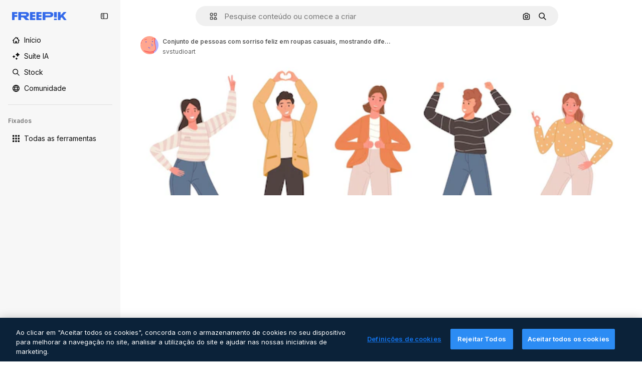

--- FILE ---
content_type: text/javascript
request_url: https://static.cdnpk.net/_next/static/GFn7ILK3yCXHiZfcb6Jna/_buildManifest.js
body_size: 21820
content:
self.__BUILD_MANIFEST=function(e,t,a,s,o,n,i,u,l,c,r,d,p,h,y,v,m,g,E,B,k,A,b,D,f,I,x,L,K,j,N,F,w,S,z,_,C,H,M,G,Z,R,T,U,O,P,V,Y,q,W,J,Q,X,$,ee,et,ea,es,eo,en,ei,eu,el,ec,er,ed,ep,eh,ey,ev,em,eg,eE,eB,ek,eA,eb,eD,ef,eI,ex,eL,eK,ej,eN,eF,ew,eS,ez,e_,eC,eH,eM,eG,eZ,eR,eT,eU,eO,eP,eV,eY,eq,eW,eJ,eQ,eX,e$,e0,e8,e1,e9,e5,e4,e3,e2,e6,e7,te,tt,ta,ts,to,tn,ti,tu,tl,tc,tr,td,tp,th,ty,tv,tm,tg,tE,tB,tk,tA,tb,tD,tf,tI,tx,tL,tK,tj,tN,tF,tw,tS,tz,t_,tC,tH,tM,tG,tZ,tR,tT,tU,tO,tP,tV,tY,tq,tW,tJ,tQ,tX,t$,t0,t8,t1,t9,t5,t4,t3,t2,t6,t7,ae,at,aa,as,ao,an,ai,au,al,ac,ar,ad,ap,ah,ay,av,am,ag,aE,aB,ak,aA,ab,aD,af,aI,ax,aL,aK,aj,aN,aF,aw,aS,az,a_,aC,aH,aM,aG,aZ,aR,aT,aU,aO,aP,aV,aY,aq,aW,aJ,aQ,aX,a$,a0,a8,a1,a9,a5,a4,a3,a2,a6,a7,se,st,sa,ss,so,sn,si,su,sl,sc,sr,sd,sp,sh,sy,sv,sm,sg,sE,sB,sk,sA,sb,sD,sf,sI,sx,sL,sK,sj,sN,sF,sw,sS,sz,s_,sC,sH,sM,sG,sZ,sR,sT,sU,sO,sP,sV,sY,sq,sW,sJ,sQ,sX,s$,s0,s8,s1,s9,s5,s4,s3,s2,s6,s7,oe,ot,oa,os,oo,on,oi,ou,ol,oc,or,od,op,oh,oy,ov,om,og,oE,oB,ok,oA,ob,oD,of,oI,ox,oL,oK,oj,oN,oF,ow,oS,oz,o_,oC,oH,oM,oG,oZ,oR,oT,oU,oO,oP,oV,oY,oq,oW,oJ,oQ,oX,o$,o0,o8,o1,o9,o5,o4,o3,o2,o6,o7,ne,nt,na,ns,no,nn,ni,nu,nl,nc,nr,nd,np,nh,ny,nv,nm,ng,nE,nB,nk,nA,nb,nD,nf,nI,nx,nL,nK,nj,nN,nF,nw,nS,nz,n_,nC,nH,nM,nG,nZ,nR,nT,nU,nO,nP,nV,nY,nq,nW,nJ,nQ,nX,n$,n0,n8,n1,n9,n5,n4,n3,n2,n6,n7,ie,it,ia,is,io,ii,iu,il,ic,ir,id,ip,ih,iy,iv,im,ig,iE,iB,ik,iA,ib,iD,iI,ix,iL,iK,ij,iN,iF,iw,iS,iz,i_,iC,iH,iM,iG,iZ,iR,iT,iU,iO,iP,iV,iY,iq,iW,iJ,iQ,iX,i$,i0,i8,i1,i9,i5,i4,i3,i2,i6,i7,ue,ut,ua,us,uo,un,ui,uu,ul,uc,ur,ud,up,uh,uy,uv,um,ug,uE,uB,uk,uA,ub,uD,uf,uI,ux,uL,uK,uj,uN,uF,uw,uS,uz,u_,uC,uH,uM,uG,uZ,uR,uT,uU,uO,uP,uV,uY,uq,uW,uJ,uQ,uX,u$,u0,u8,u1,u9,u5,u4,u3,u2,u6,u7,le,lt,la,ls,lo,ln,li,lu,ll,lc,lr,ld,lp,lh,ly,lv,lm,lg,lE,lB,lk,lA,lb,lD,lf,lI,lx,lL,lK,lj,lN,lF,lw,lS,lz,l_,lC,lH,lM,lG,lZ,lR,lT,lU,lO,lP,lV,lY,lq,lW,lJ,lQ,lX,l$,l0,l8,l1,l9,l5,l4,l3,l2){return{__rewrites:{afterFiles:[{has:O,source:"/:nextInternalLocale(en|nl|pt|da\\-DK)/metrics",destination:"/:nextInternalLocale/api/metrics"},{has:O,source:"/:nextInternalLocale(en|nl|pt|da\\-DK)/healthz",destination:"/:nextInternalLocale/api/healthz"},{has:[{type:e,value:ax}],source:"/en/author/:authorSlug/icons/:param(\\d{1,})",destination:"/en/author/:authorSlug/icons/page/:param"},{has:[{type:e,value:y}],source:"/:nextInternalLocale(en|nl|pt|da\\-DK)/auteur/:authorSlug/iconen/:param(\\d{1,})",destination:aL},{has:[{type:e,value:p}],source:"/:nextInternalLocale(en|nl|pt|da\\-DK)/autor/:authorSlug/icones/:param(\\d{1,})",destination:aL},{has:[{type:e,value:d}],source:"/:nextInternalLocale(en|nl|pt|da\\-DK)/forfatter/:authorSlug/ikoner/:param(\\d{1,})",destination:aL},{has:[{type:e,value:y}],source:"/:nextInternalLocale(en|nl|pt|da\\-DK)/auteur/:authorSlug/iconen",destination:aK},{has:[{type:e,value:p}],source:"/:nextInternalLocale(en|nl|pt|da\\-DK)/autor/:authorSlug/icones",destination:aK},{has:[{type:e,value:d}],source:"/:nextInternalLocale(en|nl|pt|da\\-DK)/forfatter/:authorSlug/ikoner",destination:aK},{has:[{type:e,value:y}],source:"/:nextInternalLocale(en|nl|pt|da\\-DK)/auteur/:authorSlug/videos",destination:aj},{has:[{type:e,value:p}],source:"/:nextInternalLocale(en|nl|pt|da\\-DK)/autor/:authorSlug/videos",destination:aj},{has:[{type:e,value:d}],source:"/:nextInternalLocale(en|nl|pt|da\\-DK)/forfatter/:authorSlug/videoer",destination:aj},{has:[{type:e,value:y}],source:"/:nextInternalLocale(en|nl|pt|da\\-DK)/auteur/:authorSlug/dynamische-iconen",destination:aN},{has:[{type:e,value:p}],source:"/:nextInternalLocale(en|nl|pt|da\\-DK)/autor/:authorSlug/icones-animados",destination:aN},{has:[{type:e,value:d}],source:"/:nextInternalLocale(en|nl|pt|da\\-DK)/forfatter/:authorSlug/animerede-ikoner",destination:aN},{has:[{type:e,value:y}],source:sj,destination:tl},{has:[{type:e,value:p}],source:sN,destination:tl},{has:[{type:e,value:d}],source:sF,destination:tl},{has:[{type:e,value:y}],source:"/:nextInternalLocale(en|nl|pt|da\\-DK)/auteur/:authorSlug/iconen/:param",destination:aF},{has:[{type:e,value:p}],source:"/:nextInternalLocale(en|nl|pt|da\\-DK)/autor/:authorSlug/icones/:param",destination:aF},{has:[{type:e,value:d}],source:"/:nextInternalLocale(en|nl|pt|da\\-DK)/forfatter/:authorSlug/ikoner/:param",destination:aF},{has:[{type:e,value:y}],source:"/:nextInternalLocale(en|nl|pt|da\\-DK)/auteur/:authorSlug/videos/:page",destination:aw},{has:[{type:e,value:p}],source:"/:nextInternalLocale(en|nl|pt|da\\-DK)/autor/:authorSlug/videos/:page",destination:aw},{has:[{type:e,value:d}],source:"/:nextInternalLocale(en|nl|pt|da\\-DK)/forfatter/:authorSlug/videoer/:page",destination:aw},{has:[{type:e,value:y}],source:"/:nextInternalLocale(en|nl|pt|da\\-DK)/auteur/:authorSlug/dynamische-iconen/:param",destination:aS},{has:[{type:e,value:p}],source:"/:nextInternalLocale(en|nl|pt|da\\-DK)/autor/:authorSlug/icones-animados/:param",destination:aS},{has:[{type:e,value:d}],source:"/:nextInternalLocale(en|nl|pt|da\\-DK)/forfatter/:authorSlug/animerede-ikoner/:param",destination:aS},{has:[{type:e,value:y}],source:"/:nextInternalLocale(en|nl|pt|da\\-DK)/auteur/:authorSlug",destination:az},{has:[{type:e,value:p}],source:"/:nextInternalLocale(en|nl|pt|da\\-DK)/autor/:authorSlug",destination:az},{has:[{type:e,value:d}],source:"/:nextInternalLocale(en|nl|pt|da\\-DK)/forfatter/:authorSlug",destination:az},{has:[{type:e,value:y}],source:"/:nextInternalLocale(en|nl|pt|da\\-DK)/auteur/:authorSlug/:param",destination:a_},{has:[{type:e,value:p}],source:"/:nextInternalLocale(en|nl|pt|da\\-DK)/autor/:authorSlug/:param",destination:a_},{has:[{type:e,value:d}],source:"/:nextInternalLocale(en|nl|pt|da\\-DK)/forfatter/:authorSlug/:param",destination:a_},{has:[{type:e,value:y}],source:sj,destination:tl},{has:[{type:e,value:p}],source:sN,destination:tl},{has:[{type:e,value:d}],source:sF,destination:tl},{has:[{type:e,value:y}],source:"/:nextInternalLocale(en|nl|pt|da\\-DK)/gratis-disney-sjabloon/:code*",destination:sw},{has:[{type:e,value:p}],source:"/:nextInternalLocale(en|nl|pt|da\\-DK)/modelo-disney-gratuito/:code*",destination:sw},{has:[{type:e,value:y}],source:"/:nextInternalLocale(en|nl|pt|da\\-DK)/premium-disney-sjabloon/:code*",destination:sS},{has:[{type:e,value:p}],source:"/:nextInternalLocale(en|nl|pt|da\\-DK)/modelo-disney-premium/:code*",destination:sS},{has:[{type:e,value:y}],source:"/:nextInternalLocale(en|nl|pt|da\\-DK)/vrije-foto-vectoren/:param*",destination:aC},{has:[{type:e,value:p}],source:"/:nextInternalLocale(en|nl|pt|da\\-DK)/fotos-vetores-gratis/:param*",destination:aC},{has:[{type:e,value:d}],source:"/:nextInternalLocale(en|nl|pt|da\\-DK)/gratis-foto-vektorer/:param*",destination:aC},{has:[{type:e,value:N}],source:"/:nextInternalLocale(en|nl|pt|da\\-DK)/free-photos-vectors/:param*",destination:I},{has:[{type:e,value:k},{type:t,key:h}],source:aH,destination:tN},{has:[{type:e,value:k}],source:aH,destination:tF},{has:[{type:e,value:y},{type:t,key:h}],source:aM,destination:tN},{has:[{type:e,value:y}],source:aM,destination:tF},{has:[{type:e,value:p},{type:t,key:h}],source:aG,destination:tN},{has:[{type:e,value:p}],source:aG,destination:tF},{has:[{type:e,value:d},{type:t,key:h}],source:aZ,destination:tN},{has:[{type:e,value:d}],source:aZ,destination:tF},{has:[{type:e,value:y}],source:aM,destination:aR},{has:[{type:e,value:p}],source:aG,destination:aR},{has:[{type:e,value:d}],source:aZ,destination:aR},{has:[{type:e,value:y}],source:"/:nextInternalLocale(en|nl|pt|da\\-DK)/iconen/:id*",destination:aT},{has:[{type:e,value:p}],source:"/:nextInternalLocale(en|nl|pt|da\\-DK)/icones/:id*",destination:aT},{has:[{type:e,value:d}],source:"/:nextInternalLocale(en|nl|pt|da\\-DK)/iconer/:id*",destination:aT},{has:[{type:e,value:y}],source:"/:nextInternalLocale(en|nl|pt|da\\-DK)/icoon/:id*",destination:aU},{has:[{type:e,value:p}],source:"/:nextInternalLocale(en|nl|pt|da\\-DK)/icone/:id*",destination:aU},{has:[{type:e,value:d}],source:"/:nextInternalLocale(en|nl|pt|da\\-DK)/ikon/:id*",destination:aU},{has:[{type:e,value:N}],source:aH,destination:I},{has:[{type:e,value:N}],source:"/:nextInternalLocale(en|nl|pt|da\\-DK)/icons/:id*",destination:I},{has:[{type:e,value:N}],source:"/:nextInternalLocale(en|nl|pt|da\\-DK)/icon/:id*",destination:I},{has:[{type:e,value:p}],source:"/:nextInternalLocale(en|nl|pt|da\\-DK)/ai/gerador-icones/ferramenta",destination:sz},{has:[{type:e,value:d}],source:"/:nextInternalLocale(en|nl|pt|da\\-DK)/ai/ikongenerator/vaerktoej",destination:sz},{has:[{type:e,value:k},{type:t,key:h}],source:tw,destination:tS},{has:[{type:e,value:k}],source:tw,destination:tz},{has:[{type:e,value:y},{type:t,key:h}],source:tw,destination:tS},{has:[{type:e,value:y}],source:tw,destination:tz},{has:[{type:e,value:p},{type:t,key:h}],source:aO,destination:tS},{has:[{type:e,value:p}],source:aO,destination:tz},{has:[{type:e,value:d},{type:t,key:h}],source:aP,destination:tS},{has:[{type:e,value:d}],source:aP,destination:tz},{has:[{type:e,value:p}],source:aO,destination:s_},{has:[{type:e,value:d}],source:aP,destination:s_},{has:[{type:e,value:y}],source:"/:nextInternalLocale(en|nl|pt|da\\-DK)/dynamisch-icon/:id*",destination:aV},{has:[{type:e,value:p}],source:"/:nextInternalLocale(en|nl|pt|da\\-DK)/icone-animado/:id*",destination:aV},{has:[{type:e,value:d}],source:"/:nextInternalLocale(en|nl|pt|da\\-DK)/animeret-ikon/:id*",destination:aV},{has:[{type:t,key:h},{type:e,value:k}],source:sC,destination:t_},{has:[{type:e,value:k}],source:sC,destination:tC},{has:[{type:t,key:h},{type:e,value:y}],source:sH,destination:t_},{has:[{type:e,value:y}],source:sH,destination:tC},{has:[{type:t,key:h},{type:e,value:p}],source:sM,destination:t_},{has:[{type:e,value:p}],source:sM,destination:tC},{has:[{type:t,key:h},{type:e,value:d}],source:sG,destination:t_},{has:[{type:e,value:d}],source:sG,destination:tC},{has:[{type:e,value:k},{type:t,key:h}],source:ei,destination:tH},{has:[{type:e,value:k}],source:ei,destination:tM},{has:[{type:e,value:y},{type:t,key:h}],source:ei,destination:tH},{has:[{type:e,value:y}],source:ei,destination:tM},{has:[{type:e,value:p},{type:t,key:h}],source:ei,destination:tH},{has:[{type:e,value:p}],source:ei,destination:tM},{has:[{type:e,value:d},{type:t,key:h}],source:ei,destination:tH},{has:[{type:e,value:d}],source:ei,destination:tM},{has:[{type:e,value:"www.freepik.es|freepik.es|br.freepik.com|localhost"}],source:"/:nextInternalLocale(en|nl|pt|da\\-DK)/mockups/categorias/:slug",destination:"/:nextInternalLocale/mockups/category/:slug"},{has:[{type:e,value:tD}],source:"/it/mockups/categorie/:slug",destination:"/it/mockups/category/:slug"},{has:[{type:e,value:tf}],source:"/fr/mockups/categories/:slug",destination:"/fr/mockups/category/:slug"},{has:[{type:e,value:tI}],source:"/de/mockups/kategorien/:slug",destination:"/de/mockups/category/:slug"},{has:[{type:e,value:y}],source:"/nl/mockups/categorien/:slug",destination:"/nl/mockups/category/:slug"},{has:[{type:e,value:aY}],source:"/ja/%E3%83%A2%E3%83%83%E3%82%AF%E3%82%A2%E3%83%83%E3%83%97/%E3%82%AB%E3%83%86%E3%82%B4%E3%83%AA%E3%83%BC/:slug",destination:"/ja/mockups/category/:slug"},{has:[{type:e,value:aq}],source:"/ko/%EB%AA%A9%EC%97%85/%EC%B9%B4%ED%85%8C%EA%B3%A0%EB%A6%AC/:slug",destination:"/ko/mockups/category/:slug"},{has:[{type:e,value:tx}],source:"/pl/mockups/kategorie/:slug",destination:"/pl/mockups/category/:slug"},{has:[{type:e,value:sZ}],source:"/ru/%D0%BC%D0%BE%D0%BA%D0%B0%D0%BF%D1%8B/k%D0%B0%D1%82%D0%B5%D0%B3%D0%BE%D1%80%D0%B8%D0%B8/:slug",destination:"/ru/mockups/category/:slug"},{has:[{type:e,value:eu}],source:"/zh-HK/%E6%A8%A3%E6%9C%AC/%E9%A1%9E%E5%88%A5/:slug",destination:"/zh-HK/mockups/category/:slug"},{has:[{type:e,value:el}],source:"/hi-IN/%E0%A4%AE%E0%A5%89%E0%A4%95%E0%A4%85%E0%A4%AA/%E0%A4%95%E0%A5%87%E0%A4%9F%E0%A5%87%E0%A4%97%E0%A4%B0%E0%A5%80/:slug",destination:"/hi-IN/mockups/category/:slug"},{has:[{type:e,value:ec}],source:"/th-TH/%E0%B8%8A%E0%B8%B4%E0%B9%89%E0%B8%99%E0%B8%87%E0%B8%B2%E0%B8%99%E0%B8%88%E0%B8%B3%E0%B8%A5%E0%B8%AD%E0%B8%87/%E0%B8%AB%E0%B8%A1%E0%B8%A7%E0%B8%94%E0%B8%AB%E0%B8%A1%E0%B8%B9%E0%B9%88/:slug",destination:"/th-TH/mockups/category/:slug"},{has:[{type:e,value:er}],source:"/cs-CZ/mockupy/kategorie/:slug",destination:"/cs-CZ/mockups/category/:slug"},{has:[{type:e,value:d}],source:"/da-DK/mockups/kategori/:slug",destination:"/da-DK/mockups/category/:slug"},{has:[{type:e,value:ed}],source:"/fi-FI/mallikuvat/kategoria/:slug",destination:"/fi-FI/mockups/category/:slug"},{has:[{type:e,value:ep}],source:"/nb-NO/mockups/kategori/:slug",destination:"/nb-NO/mockups/category/:slug"},{has:[{type:e,value:eh}],source:"/sv-SE/mockups/kategori/:slug",destination:"/sv-SE/mockups/category/:slug"},{has:[{type:e,value:ey}],source:"/tr-TR/mockup/kategori/:slug",destination:"/tr-TR/mockups/category/:slug"},{has:[{type:e,value:ev}],source:"/id-ID/mockup/kategori/:slug",destination:"/id-ID/mockups/category/:slug"},{has:[{type:e,value:em}],source:"/vi-VN/mo-hinh/danh-muc/:slug",destination:"/vi-VN/mockups/category/:slug"},{has:[{type:e,value:eg}],source:"/af-ZA/voorstellings/kategorie/:slug",destination:"/af-ZA/mockups/category/:slug"},{has:[{type:e,value:eE}],source:"/az-AZ/maketl%c9%99r/kateqoriya/:slug",destination:"/az-AZ/mockups/category/:slug"},{has:[{type:e,value:eB}],source:"/be-BY/%d0%bc%d0%b0%d0%ba%d0%b0%d0%bf%d1%8b/%d0%ba%d0%b0%d1%82%d1%8d%d0%b3%d0%be%d1%80%d1%8b%d1%8f/:slug",destination:"/be-BY/mockups/category/:slug"},{has:[{type:e,value:ek}],source:"/bg-BG/%D0%BC%D0%B0%D0%BA%D0%B5%D1%82%D0%B8/%D0%BA%D0%B0%D1%82%D0%B5%D0%B3%D0%BE%D1%80%D0%B8%D1%8F/:slug",destination:"/bg-BG/mockups/category/:slug"},{has:[{type:e,value:eA}],source:"/bn-BD/%E0%A6%AE%E0%A6%95%E0%A6%86%E0%A6%AA/%E0%A6%95%E0%A7%8D%E0%A6%AF%E0%A6%BE%E0%A6%9F%E0%A6%BE%E0%A6%97%E0%A6%B0%E0%A6%BF/:slug",destination:"/bn-BD/mockups/category/:slug"},{has:[{type:e,value:eb}],source:"/bs-BA/makete/kategorija/:slug",destination:"/bs-BA/mockups/category/:slug"},{has:[{type:e,value:eD}],source:"/ceb-PH/mga-mockup/kategoriya/:slug",destination:"/ceb-PH/mockups/category/:slug"},{has:[{type:e,value:ef}],source:"/el-GR/mockups/katigoria/:slug",destination:"/el-GR/mockups/category/:slug"},{has:[{type:e,value:eI}],source:"/et-EE/makette/kategooria/:slug",destination:"/et-EE/mockups/category/:slug"},{has:[{type:e,value:ex}],source:"/gu-IN/%e0%aa%ae%e0%ab%8b%e0%aa%95%e0%aa%85%e0%aa%aa%e0%ab%8d%e0%aa%b8/%e0%aa%b6%e0%ab%8d%e0%aa%b0%e0%ab%87%e0%aa%a3%e0%ab%80/:slug",destination:"/gu-IN/mockups/category/:slug"},{has:[{type:e,value:eL}],source:"/ha-NG/tsararrun-samfura/naui/:slug",destination:"/ha-NG/mockups/category/:slug"},{has:[{type:e,value:eK}],source:"/hr-HR/makete/kategorija/:slug",destination:"/hr-HR/mockups/category/:slug"},{has:[{type:e,value:ej}],source:"/hu-HU/makettek/kategoria/:slug",destination:"/hu-HU/mockups/category/:slug"},{has:[{type:e,value:eN}],source:"/hy-AM/%d5%b4%d5%a1%d5%af%d5%a5%d5%bf%d5%b6%d5%a5%d6%80/%d5%af%d5%a1%d5%bf%d5%a5%d5%a3%d5%b8%d6%80%d5%ab%d5%a1/:slug",destination:"/hy-AM/mockups/category/:slug"},{has:[{type:e,value:eF}],source:"/ig-NG/ihe-nlereanya/%e1%bb%a5d%e1%bb%8b/:slug",destination:"/ig-NG/mockups/category/:slug"},{has:[{type:e,value:ew}],source:"/is-IS/fleiri-synishorn/flokkur/:slug",destination:"/is-IS/mockups/category/:slug"},{has:[{type:e,value:eS}],source:"/jv-ID/para-mockup/kategori/:slug",destination:"/jv-ID/mockups/category/:slug"},{has:[{type:e,value:ez}],source:"/ka-GE/%e1%83%9b%e1%83%90%e1%83%99%e1%83%94%e1%83%a2%e1%83%94%e1%83%91%e1%83%98/%e1%83%99%e1%83%90%e1%83%a2%e1%83%94%e1%83%92%e1%83%9d%e1%83%a0%e1%83%98%e1%83%90/:slug",destination:"/ka-GE/mockups/category/:slug"},{has:[{type:e,value:e_}],source:"/kk-KZ/%d0%bc%d0%be%d0%ba%d0%b0%d0%bf%d1%82%d0%b0%d1%80/%d1%81%d0%b0%d0%bd%d0%b0%d1%82/:slug",destination:"/kk-KZ/mockups/category/:slug"},{has:[{type:e,value:eC}],source:"/km-KH/%e1%9e%85%e1%9f%92%e1%9e%9a%e1%9e%be%e1%9e%93%e1%9e%82%e1%9f%86%e1%9e%9a%e1%9e%bc/%e1%9e%94%e1%9f%92%e1%9e%9a%e1%9e%97%e1%9f%81%e1%9e%91/:slug",destination:"/km-KH/mockups/category/:slug"},{has:[{type:e,value:eH}],source:"/kn-IN/%e0%b2%86%e0%b2%95%e0%b3%83%e0%b2%a4%e0%b2%bf-%e0%b2%ae%e0%b2%be%e0%b2%a6%e0%b2%b0%e0%b2%bf/%e0%b2%b5%e0%b2%b0%e0%b3%8d%e0%b2%97/:slug",destination:"/kn-IN/mockups/category/:slug"},{has:[{type:e,value:eM}],source:"/lo-LA/%E0%BA%AB%E0%BA%BC%E0%BA%B2%E0%BA%8D%E0%BB%81%E0%BA%9A%E0%BA%9A%E0%BA%88%E0%BA%B3%E0%BA%A5%E0%BA%AD%E0%BA%87/%E0%BA%9B%E0%BA%B0%E0%BB%80%E0%BA%9E%E0%BA%94/:slug",destination:"/lo-LA/mockups/category/:slug"},{has:[{type:e,value:eG}],source:"/lt-LT/maketai/kategorija/:slug",destination:"/lt-LT/mockups/category/:slug"},{has:[{type:e,value:eZ}],source:"/lv-LV/maketiem/kategorija/:slug",destination:"/lv-LV/mockups/category/:slug"},{has:[{type:e,value:eR}],source:"/mk-MK/%d0%bc%d0%b0%d0%ba%d0%b5%d1%82%d0%b8/%d0%ba%d0%b0%d1%82%d0%b5%d0%b3%d0%be%d1%80%d0%b8%d1%98%d0%b0/:slug",destination:"/mk-MK/mockups/category/:slug"},{has:[{type:e,value:eT}],source:"/ml-IN/%e0%b4%ae%e0%b5%8b%e0%b4%95%e0%b5%8d%e0%b4%95%e0%b4%aa%e0%b5%8d%e0%b4%aa%e0%b5%81%e0%b4%95%e0%b5%be/%e0%b4%b5%e0%b4%bf%e0%b4%ad%e0%b4%be%e0%b4%97%e0%b4%82/:slug",destination:"/ml-IN/mockups/category/:slug"},{has:[{type:e,value:eU}],source:"/mn-MN/%d1%82%d0%b0%d0%bd%d0%b8%d0%bb%d1%86%d1%83%d1%83%d0%bb%d0%b3%d0%b0-%d0%b7%d0%b0%d0%b3%d0%b2%d0%b0%d1%80%d1%83%d1%83%d0%b4/%d0%b0%d0%bd%d0%b3%d0%b8%d0%bb%d0%b0%d0%bb/:slug",destination:"/mn-MN/mockups/category/:slug"},{has:[{type:e,value:eO}],source:"/mr-IN/%E0%A4%AE%E0%A5%89%E0%A4%95%E0%A4%85%E0%A4%AA%E0%A5%8D%E0%A4%B8/%E0%A4%B5%E0%A4%B0%E0%A5%8D%E0%A4%97/:slug",destination:"/mr-IN/mockups/category/:slug"},{has:[{type:e,value:eP}],source:"/ms-MY/mockup-berbilang/kategori/:slug",destination:"/ms-MY/mockups/category/:slug"},{has:[{type:e,value:eV}],source:"/my-MM/%e1%80%99%e1%80%b1%e1%80%ac%e1%80%b7%e1%80%80%e1%80%95%e1%80%ba%e1%80%99%e1%80%bb%e1%80%ac%e1%80%b8/%e1%80%a1%e1%80%99%e1%80%bb%e1%80%ad%e1%80%af%e1%80%b8%e1%80%a1%e1%80%85%e1%80%ac%e1%80%b8/:slug",destination:"/my-MM/mockups/category/:slug"},{has:[{type:e,value:eY}],source:"/ne-NP/%e0%a4%ae%e0%a5%8b%e0%a4%95%e0%a4%85%e0%a4%aa%e0%a4%b9%e0%a4%b0%e0%a5%82/%e0%a4%b6%e0%a5%8d%e0%a4%b0%e0%a5%87%e0%a4%a3%e0%a5%80/:slug",destination:"/ne-NP/mockups/category/:slug"},{has:[{type:e,value:eq}],source:"/pa-IN/%e0%a8%ae%e0%a9%8c%e0%a8%95%e0%a8%85%e0%a9%b1%e0%a8%aa%e0%a8%b8/%e0%a8%b8%e0%a8%bc%e0%a9%8d%e0%a8%b0%e0%a9%87%e0%a8%a3%e0%a9%80/:slug",destination:"/pa-IN/mockups/category/:slug"},{has:[{type:e,value:"pt.freepik.com|localhost"}],source:"/pt/mockups/categorias/:slug",destination:"/pt/mockups/category/:slug"},{has:[{type:e,value:eW}],source:"/ro-RO/mockup-uri/categorie/:slug",destination:"/ro-RO/mockups/category/:slug"},{has:[{type:e,value:eJ}],source:"/si-LK/%E0%B6%B6%E0%B7%9C%E0%B7%84%E0%B7%9D-%E0%B6%B8%E0%B7%9C%E0%B6%9A%E0%B7%8A%E0%B6%85%E0%B6%B4%E0%B7%8A/%E0%B6%B4%E0%B7%8A%E0%B6%BB%E0%B7%80%E0%B6%BB%E0%B7%8A%E0%B6%9C%E0%B6%BA/:slug",destination:"/si-LK/mockups/category/:slug"},{has:[{type:e,value:eQ}],source:"/sk-SK/mockupy/kateg%c3%b3ria/:slug",destination:"/sk-SK/mockups/category/:slug"},{has:[{type:e,value:eX}],source:"/sl-SI/maket/kategorija/:slug",destination:"/sl-SI/mockups/category/:slug"},{has:[{type:e,value:e$}],source:"/so-SO/muunado/qeybta/:slug",destination:"/so-SO/mockups/category/:slug"},{has:[{type:e,value:e0}],source:"/sq-AL/disa-makete/kategori/:slug",destination:"/sq-AL/mockups/category/:slug"},{has:[{type:e,value:e8}],source:"/sr-RS/makete/kategorija/:slug",destination:"/sr-RS/mockups/category/:slug"},{has:[{type:e,value:e1}],source:"/sw-KE/maktaba/kategoria/:slug",destination:"/sw-KE/mockups/category/:slug"},{has:[{type:e,value:e9}],source:"/ta-IN/%E0%AE%A8%E0%AE%95%E0%AE%B2%E0%AF%8D-%E0%AE%B5%E0%AE%9F%E0%AE%BF%E0%AE%B5%E0%AE%99%E0%AF%8D%E0%AE%95%E0%AE%B3%E0%AF%8D/%E0%AE%B5%E0%AE%95%E0%AF%88/:slug",destination:"/ta-IN/mockups/category/:slug"},{has:[{type:e,value:e5}],source:"/te-IN/%E0%B0%AE%E0%B0%BE%E0%B0%95%E0%B1%8D%E0%B0%AA%E0%B1%8D%E0%B0%B2%E0%B1%81/%E0%B0%B5%E0%B0%B0%E0%B1%8D%E0%B0%97%E0%B0%82/:slug",destination:"/te-IN/mockups/category/:slug"},{has:[{type:e,value:e4}],source:"/tl-PH/mga-mockup/kategorya/:slug",destination:"/tl-PH/mockups/category/:slug"},{has:[{type:e,value:e3}],source:"/uk-UA/%D0%BC%D0%BE%D0%BA%D0%B0%D0%BF%D0%B8/%D0%BA%D0%B0%D1%82%D0%B5%D0%B3%D0%BE%D1%80%D1%96%D1%8F/:slug",destination:"/uk-UA/mockups/category/:slug"},{has:[{type:e,value:e2}],source:"/uz-UZ/maketlar/kategoriya/:slug",destination:"/uz-UZ/mockups/category/:slug"},{has:[{type:e,value:e6}],source:"/yo-NG/%c3%a0w%e1%bb%8dn-%c3%a0p%e1%ba%b9%e1%ba%b9r%e1%ba%b9-%c3%a0w%c3%b2r%c3%a1n/%e1%ba%b9ka/:slug",destination:"/yo-NG/mockups/category/:slug"},{has:[{type:e,value:e7}],source:"/zh-CN/%E6%A8%A1%E5%9E%8B/%E7%B1%BB%E5%88%AB/:slug",destination:"/zh-CN/mockups/category/:slug"},{has:[{type:e,value:te}],source:"/zh-TW/%e5%a4%9a%e5%80%8b%e6%a8%a1%e6%93%ac%e5%9c%96/%e9%a1%9e%e5%88%a5/:slug",destination:"/zh-TW/mockups/category/:slug"},{has:[{type:e,value:tt}],source:"/zu-ZA/izifanekiso/isigaba/:slug",destination:"/zu-ZA/mockups/category/:slug"},{has:[{type:e,value:"(nl|br|dk).freepik.com|localhost"}],source:"/:nextInternalLocale(en|nl|pt|da\\-DK)/fotos/:param+",destination:"/:nextInternalLocale/photos/:param+"},{has:[{type:e,value:N}],source:"/:nextInternalLocale(en|nl|pt|da\\-DK)/photos/:param+",destination:I},{has:[{type:e,value:y}],source:"/:nextInternalLocale(en|nl|pt|da\\-DK)/vrije-psd",destination:aW},{has:[{type:e,value:p}],source:"/:nextInternalLocale(en|nl|pt|da\\-DK)/psd-popular",destination:aW},{has:[{type:e,value:d}],source:"/:nextInternalLocale(en|nl|pt|da\\-DK)/populaere-psd",destination:aW},{has:[{type:e,value:y}],source:"/:nextInternalLocale(en|nl|pt|da\\-DK)/vrije-psd/:param*",destination:aJ},{has:[{type:e,value:p}],source:"/:nextInternalLocale(en|nl|pt|da\\-DK)/psd-popular/:param*",destination:aJ},{has:[{type:e,value:d}],source:"/:nextInternalLocale(en|nl|pt|da\\-DK)/populaere-psd/:param*",destination:aJ},{has:[{type:t,key:h},{type:e,value:k}],source:sR,destination:tG},{has:[{type:e,value:k}],source:sR,destination:tZ},{has:[{type:t,key:h},{type:e,value:y}],source:tc,destination:tG},{has:[{type:e,value:y}],source:tc,destination:tZ},{has:[{type:t,key:h},{type:e,value:p}],source:tc,destination:tG},{has:[{type:e,value:p}],source:tc,destination:tZ},{has:[{type:t,key:h},{type:e,value:d}],source:tc,destination:tG},{has:[{type:e,value:d}],source:tc,destination:tZ},{has:[{type:e,value:y}],source:"/:nextInternalLocale(en|nl|pt|da\\-DK)/prijzen",destination:aQ},{has:[{type:e,value:p}],source:"/:nextInternalLocale(en|nl|pt|da\\-DK)/pre%C3%A7os",destination:aQ},{has:[{type:e,value:d}],source:"/:nextInternalLocale(en|nl|pt|da\\-DK)/priser",destination:aQ},{has:[{type:e,value:y}],source:"/:nextInternalLocale(en|nl|pt|da\\-DK)/prijzen/:id*",destination:aX},{has:[{type:e,value:p}],source:"/:nextInternalLocale(en|nl|pt|da\\-DK)/pre%C3%A7os/:id*",destination:aX},{has:[{type:e,value:d}],source:"/:nextInternalLocale(en|nl|pt|da\\-DK)/priser/:id*",destination:aX},{has:[{type:e,value:y}],source:"/:nextInternalLocale(en|nl|pt|da\\-DK)/vrije-vector",destination:a$},{has:[{type:e,value:p}],source:"/:nextInternalLocale(en|nl|pt|da\\-DK)/vetores-gratis",destination:a$},{has:[{type:e,value:d}],source:"/:nextInternalLocale(en|nl|pt|da\\-DK)/gratis-vektor",destination:a$},{has:[{type:e,value:y}],source:"/:nextInternalLocale(en|nl|pt|da\\-DK)/vrije-vector/:id*",destination:a0},{has:[{type:e,value:p}],source:"/:nextInternalLocale(en|nl|pt|da\\-DK)/vetores-gratis/:id*",destination:a0},{has:[{type:e,value:d}],source:"/:nextInternalLocale(en|nl|pt|da\\-DK)/gratis-vektor/:id*",destination:a0},{has:[{type:e,value:p}],source:"/:nextInternalLocale(en|nl|pt|da\\-DK)/vetores-premium",destination:sT},{has:[{type:e,value:d}],source:"/:nextInternalLocale(en|nl|pt|da\\-DK)/premium-vektor",destination:sT},{has:[{type:e,value:p}],source:"/:nextInternalLocale(en|nl|pt|da\\-DK)/vetores-premium/:id*",destination:sU},{has:[{type:e,value:d}],source:"/:nextInternalLocale(en|nl|pt|da\\-DK)/premium-vektor/:id*",destination:sU},{has:[{type:e,value:y}],source:"/:nextInternalLocale(en|nl|pt|da\\-DK)/vrije-photo",destination:a8},{has:[{type:e,value:p}],source:"/:nextInternalLocale(en|nl|pt|da\\-DK)/fotos-gratis",destination:a8},{has:[{type:e,value:d}],source:"/:nextInternalLocale(en|nl|pt|da\\-DK)/gratis-foto",destination:a8},{has:[{type:e,value:y}],source:"/:nextInternalLocale(en|nl|pt|da\\-DK)/vrije-photo/:id*",destination:a1},{has:[{type:e,value:p}],source:"/:nextInternalLocale(en|nl|pt|da\\-DK)/fotos-gratis/:id*",destination:a1},{has:[{type:e,value:d}],source:"/:nextInternalLocale(en|nl|pt|da\\-DK)/gratis-foto/:id*",destination:a1},{has:[{type:e,value:p}],source:"/:nextInternalLocale(en|nl|pt|da\\-DK)/fotos-premium",destination:sO},{has:[{type:e,value:d}],source:"/:nextInternalLocale(en|nl|pt|da\\-DK)/premium-foto",destination:sO},{has:[{type:e,value:p}],source:"/:nextInternalLocale(en|nl|pt|da\\-DK)/fotos-premium/:id*",destination:sP},{has:[{type:e,value:d}],source:"/:nextInternalLocale(en|nl|pt|da\\-DK)/premium-foto/:id*",destination:sP},{has:[{type:e,value:y}],source:"/:nextInternalLocale(en|nl|pt|da\\-DK)/psd-gratis",destination:a9},{has:[{type:e,value:p}],source:"/:nextInternalLocale(en|nl|pt|da\\-DK)/psd-gratuitas",destination:a9},{has:[{type:e,value:d}],source:"/:nextInternalLocale(en|nl|pt|da\\-DK)/gratis-psd",destination:a9},{has:[{type:e,value:y}],source:"/:nextInternalLocale(en|nl|pt|da\\-DK)/psd-gratis/:id*",destination:a5},{has:[{type:e,value:p}],source:"/:nextInternalLocale(en|nl|pt|da\\-DK)/psd-gratuitas/:id*",destination:a5},{has:[{type:e,value:d}],source:"/:nextInternalLocale(en|nl|pt|da\\-DK)/gratis-psd/:id*",destination:a5},{has:[{type:e,value:p}],source:"/:nextInternalLocale(en|nl|pt|da\\-DK)/psd-premium",destination:"/:nextInternalLocale/premium-psd"},{has:[{type:e,value:p}],source:"/:nextInternalLocale(en|nl|pt|da\\-DK)/psd-premium/:id*",destination:"/:nextInternalLocale/premium-psd/:id*"},{has:[{type:e,value:y}],source:"/:nextInternalLocale(en|nl|pt|da\\-DK)/gratis-ai-afbeelding",destination:a4},{has:[{type:e,value:p}],source:"/:nextInternalLocale(en|nl|pt|da\\-DK)/imagem-ia-gratis",destination:a4},{has:[{type:e,value:d}],source:"/:nextInternalLocale(en|nl|pt|da\\-DK)/gratis-ai-billede",destination:a4},{has:[{type:e,value:y}],source:"/:nextInternalLocale(en|nl|pt|da\\-DK)/gratis-ai-afbeelding/:id*",destination:a3},{has:[{type:e,value:p}],source:"/:nextInternalLocale(en|nl|pt|da\\-DK)/imagem-ia-gratis/:id*",destination:a3},{has:[{type:e,value:d}],source:"/:nextInternalLocale(en|nl|pt|da\\-DK)/gratis-ai-billede/:id*",destination:a3},{has:[{type:e,value:y}],source:"/:nextInternalLocale(en|nl|pt|da\\-DK)/premium-ai-afbeelding",destination:a2},{has:[{type:e,value:p}],source:"/:nextInternalLocale(en|nl|pt|da\\-DK)/imagem-ia-premium",destination:a2},{has:[{type:e,value:d}],source:"/:nextInternalLocale(en|nl|pt|da\\-DK)/premium-ai-billede",destination:a2},{has:[{type:e,value:y}],source:"/:nextInternalLocale(en|nl|pt|da\\-DK)/premium-ai-afbeelding/:id*",destination:a6},{has:[{type:e,value:p}],source:"/:nextInternalLocale(en|nl|pt|da\\-DK)/imagem-ia-premium/:id*",destination:a6},{has:[{type:e,value:d}],source:"/:nextInternalLocale(en|nl|pt|da\\-DK)/premium-ai-billede/:id*",destination:a6},{has:[{type:e,value:N}],source:"/:nextInternalLocale(en|nl|pt|da\\-DK)/free-vector",destination:I},{has:[{type:e,value:N}],source:"/:nextInternalLocale(en|nl|pt|da\\-DK)/free-vector/:id*",destination:I},{has:[{type:e,value:tR}],source:"/:nextInternalLocale(en|nl|pt|da\\-DK)/premium-vector",destination:I},{has:[{type:e,value:tR}],source:"/:nextInternalLocale(en|nl|pt|da\\-DK)/premium-vector/:id*",destination:I},{has:[{type:e,value:N}],source:"/:nextInternalLocale(en|nl|pt|da\\-DK)/free-photo",destination:I},{has:[{type:e,value:N}],source:"/:nextInternalLocale(en|nl|pt|da\\-DK)/free-photo/:id*",destination:I},{has:[{type:e,value:tR}],source:"/:nextInternalLocale(en|nl|pt|da\\-DK)/premium-photo",destination:I},{has:[{type:e,value:tR}],source:"/:nextInternalLocale(en|nl|pt|da\\-DK)/premium-photo/:id*",destination:I},{has:[{type:e,value:N}],source:"/:nextInternalLocale(en|nl|pt|da\\-DK)/free-psd",destination:I},{has:[{type:e,value:N}],source:"/:nextInternalLocale(en|nl|pt|da\\-DK)/free-psd/:id*",destination:I},{has:[{type:e,value:tL}],source:"/:nextInternalLocale(en|nl|pt|da\\-DK)/premium-psd",destination:I},{has:[{type:e,value:tL}],source:"/:nextInternalLocale(en|nl|pt|da\\-DK)/premium-psd/:id*",destination:I},{has:[{type:e,value:N}],source:"/:nextInternalLocale(en|nl|pt|da\\-DK)/free-ai-image",destination:I},{has:[{type:e,value:N}],source:"/:nextInternalLocale(en|nl|pt|da\\-DK)/free-ai-image/:id*",destination:I},{has:[{type:e,value:N}],source:"/:nextInternalLocale(en|nl|pt|da\\-DK)/premium-ai-image",destination:I},{has:[{type:e,value:N}],source:"/:nextInternalLocale(en|nl|pt|da\\-DK)/premium-ai-image/:id*",destination:I},{has:[{type:e,value:N}],source:a7,destination:I},{has:[{type:e,value:N}],source:"/:nextInternalLocale(en|nl|pt|da\\-DK)/templates/:id*",destination:I},{has:[{type:t,key:h},{type:e,value:k}],source:ta,destination:tT},{has:[{type:e,value:k}],source:ta,destination:tU},{has:[{type:t,key:h},{type:e,value:y}],source:ta,destination:tT},{has:[{type:e,value:y}],source:ta,destination:tU},{has:[{type:t,key:h},{type:e,value:p}],source:ta,destination:tT},{has:[{type:e,value:p}],source:ta,destination:tU},{has:[{type:t,key:h},{type:e,value:d}],source:ta,destination:tT},{has:[{type:e,value:d}],source:ta,destination:tU},{has:[{type:t,key:h},{type:e,value:k}],source:a7,destination:tO},{has:[{type:e,value:k}],source:a7,destination:tP},{has:[{type:t,key:h},{type:e,value:y}],source:sV,destination:tO},{has:[{type:e,value:y}],source:sV,destination:tP},{has:[{type:t,key:h},{type:e,value:p}],source:sY,destination:tO},{has:[{type:e,value:p}],source:sY,destination:tP},{has:[{type:t,key:h},{type:e,value:d}],source:sq,destination:tO},{has:[{type:e,value:d}],source:sq,destination:tP},{has:[{type:e,value:"www.freepik.com|freepik.com|ru.freepik.com|localhost"}],source:"/:nextInternalLocale(en|nl|pt|da\\-DK)/create/:slug",destination:"/:nextInternalLocale/templates/category/:slug"},{has:[{type:e,value:"www.freepik.es|freepik.es|localhost"}],source:"/es/crear/:slug",destination:"/es/templates/category/:slug"},{has:[{type:e,value:tI}],source:"/de/erstellen/:slug",destination:"/de/templates/category/:slug"},{has:[{type:e,value:tf}],source:"/fr/creer/:slug",destination:"/fr/templates/category/:slug"},{has:[{type:e,value:tD}],source:"/it/creare/:slug",destination:"/it/templates/category/:slug"},{has:[{type:e,value:p}],source:"/pt/criar/:slug",destination:"/pt/templates/category/:slug"},{has:[{type:e,value:aY}],source:"/ja/%E4%BD%9C%E6%88%90%E3%81%99%E3%82%8B/:slug",destination:"/ja/templates/category/:slug"},{has:[{type:e,value:aq}],source:"/ko/%EC%83%9D%EC%84%B1%ED%95%98%EA%B8%B0/:slug",destination:"/ko/templates/category/:slug"},{has:[{type:e,value:y}],source:"/nl/maken/:slug",destination:"/nl/templates/category/:slug"},{has:[{type:e,value:tx}],source:"/pl/tworzyc/:slug",destination:"/pl/templates/category/:slug"},{has:[{type:e,value:eu}],source:"/zh-HK/%E5%89%B5%E9%80%A0/:slug",destination:"/zh-HK/templates/category/:slug"},{has:[{type:e,value:el}],source:"/hi-IN/%E0%A4%95%E0%A5%8D%E0%A4%B0%E0%A5%80%E0%A4%90%E0%A4%9F/:slug",destination:"/hi-IN/templates/category/:slug"},{has:[{type:e,value:ec}],source:"/th-TH/%E0%B8%AA%E0%B8%A3%E0%B9%89%E0%B8%B2%E0%B8%87/:slug",destination:"/th-TH/templates/category/:slug"},{has:[{type:e,value:er}],source:"/cs-CZ/vytvorit/:slug",destination:"/cs-CZ/templates/category/:slug"},{has:[{type:e,value:d}],source:"/da-DK/generer/:slug",destination:"/da-DK/templates/category/:slug"},{has:[{type:e,value:ed}],source:"/fi-FI/luo/:slug",destination:"/fi-FI/templates/category/:slug"},{has:[{type:e,value:ep}],source:"/nb-NO/opprette/:slug",destination:"/nb-NO/templates/category/:slug"},{has:[{type:e,value:eh}],source:"/sv-SE/skapa/:slug",destination:"/sv-SE/templates/category/:slug"},{has:[{type:e,value:ey}],source:"/tr-TR/olustur/:slug",destination:"/tr-TR/templates/category/:slug"},{has:[{type:e,value:ev}],source:"/id-ID/buat/:slug",destination:"/id-ID/templates/category/:slug"},{has:[{type:e,value:em}],source:"/vi-VN/tao/:slug",destination:"/vi-VN/templates/category/:slug"},{has:[{type:e,value:eA}],source:"/bn-BD/%E0%A6%A4%E0%A7%88%E0%A6%B0%E0%A6%BF-%E0%A6%95%E0%A6%B0%E0%A7%81%E0%A6%A8/:slug",destination:"/bn-BD/templates/category/:slug"},{has:[{type:e,value:e7}],source:"/zh-CN/%E5%88%9B%E5%BB%BA/:slug",destination:"/zh-CN/templates/category/:slug"},{has:[{type:e,value:ef}],source:"/el-GR/dimiourgia/:slug",destination:"/el-GR/templates/category/:slug"},{has:[{type:e,value:eP}],source:"/ms-MY/cipta/:slug",destination:"/ms-MY/templates/category/:slug"},{has:[{type:e,value:eW}],source:"/ro-RO/creare/:slug",destination:"/ro-RO/templates/category/:slug"},{has:[{type:e,value:e9}],source:"/ta-IN/%E0%AE%89%E0%AE%B0%E0%AF%81%E0%AE%B5%E0%AE%BE%E0%AE%95%E0%AF%8D%E0%AE%95%E0%AF%81/:slug",destination:"/ta-IN/templates/category/:slug"},{has:[{type:e,value:e3}],source:"/uk-UA/%D1%81%D1%82%D0%B2%D0%BE%D1%80%D0%B8%D1%82%D0%B8/:slug",destination:"/uk-UA/templates/category/:slug"},{has:[{type:e,value:eg}],source:"/af-ZA/skep/:slug",destination:"/af-ZA/templates/category/:slug"},{has:[{type:e,value:ej}],source:"/hu-HU/keszites/:slug",destination:"/hu-HU/templates/category/:slug"},{has:[{type:e,value:ek}],source:"/bg-BG/%D1%81%D1%8A%D0%B7%D0%B4%D0%B0%D0%B9/:slug",destination:"/bg-BG/templates/category/:slug"},{has:[{type:e,value:e1}],source:"/sw-KE/unda/:slug",destination:"/sw-KE/templates/category/:slug"},{has:[{type:e,value:e5}],source:"/te-IN/%E0%B0%B8%E0%B1%83%E0%B0%B7%E0%B1%8D%E0%B0%9F%E0%B0%BF%E0%B0%82%E0%B0%9A%E0%B1%81/:slug",destination:"/te-IN/templates/category/:slug"},{has:[{type:e,value:eO}],source:"/mr-IN/%E0%A4%A4%E0%A4%AF%E0%A4%BE%E0%A4%B0-%E0%A4%95%E0%A4%B0%E0%A4%BE/:slug",destination:"/mr-IN/templates/category/:slug"},{has:[{type:e,value:eQ}],source:"/sk-SK/vytvorit/:slug",destination:"/sk-SK/templates/category/:slug"},{has:[{type:e,value:eI}],source:"/et-EE/loo/:slug",destination:"/et-EE/templates/category/:slug"},{has:[{type:e,value:eZ}],source:"/lv-LV/izveidot/:slug",destination:"/lv-LV/templates/category/:slug"},{has:[{type:e,value:eG}],source:"/lt-LT/kurti/:slug",destination:"/lt-LT/templates/category/:slug"},{has:[{type:e,value:eX}],source:"/sl-SI/ustvari/:slug",destination:"/sl-SI/templates/category/:slug"},{has:[{type:e,value:eK}],source:"/hr-HR/stvoriti/:slug",destination:"/hr-HR/templates/category/:slug"},{has:[{type:e,value:e8}],source:"/sr-RS/napraviti/:slug",destination:"/sr-RS/templates/category/:slug"},{has:[{type:e,value:e4}],source:"/tl-PH/lumikha/:slug",destination:"/tl-PH/templates/category/:slug"},{has:[{type:e,value:te}],source:"/zh-TW/%E5%BB%BA%E7%AB%8B/:slug",destination:"/zh-TW/templates/category/:slug"},{has:[{type:e,value:tt}],source:"/zu-ZA/dala/:slug",destination:"/zu-ZA/templates/category/:slug"},{has:[{type:e,value:e6}],source:"/yo-NG/%E1%B9%A3%E1%BA%B9da/:slug",destination:"/yo-NG/templates/category/:slug"},{has:[{type:e,value:eL}],source:"/ha-NG/%C6%99ir%C6%99ira/:slug",destination:"/ha-NG/templates/category/:slug"},{has:[{type:e,value:eF}],source:"/ig-NG/mep%E1%BB%A5ta/:slug",destination:"/ig-NG/templates/category/:slug"},{has:[{type:e,value:eq}],source:"/pa-IN/%E0%A8%AC%E0%A8%A3%E0%A8%BE%E0%A8%93/:slug",destination:"/pa-IN/templates/category/:slug"},{has:[{type:e,value:ex}],source:"/gu-IN/%E0%AA%AC%E0%AA%A8%E0%AA%BE%E0%AA%B5%E0%AB%8B/:slug",destination:"/gu-IN/templates/category/:slug"},{has:[{type:e,value:eH}],source:"/kn-IN/%E0%B2%B0%E0%B2%9A%E0%B2%BF%E0%B2%B8%E0%B2%BF/:slug",destination:"/kn-IN/templates/category/:slug"},{has:[{type:e,value:eT}],source:"/ml-IN/%E0%B4%B8%E0%B5%83%E0%B4%B7%E0%B5%8D%E0%B4%9F%E0%B4%BF%E0%B4%95%E0%B5%8D%E0%B4%95%E0%B5%81%E0%B4%95/:slug",destination:"/ml-IN/templates/category/:slug"},{has:[{type:e,value:eJ}],source:"/si-LK/%E0%B7%83%E0%B7%8F%E0%B6%AF%E0%B6%B1%E0%B7%8A%E0%B6%B1/:slug",destination:"/si-LK/templates/category/:slug"},{has:[{type:e,value:eC}],source:"/km-KH/%E1%9E%94%E1%9E%84%E1%9F%92%E1%9E%80%E1%9E%BE%E1%9E%8F/:slug",destination:"/km-KH/templates/category/:slug"},{has:[{type:e,value:eN}],source:"/hy-AM/%D5%BD%D5%BF%D5%A5%D5%B2%D5%AE%D5%A5%D5%AC/:slug",destination:"/hy-AM/templates/category/:slug"},{has:[{type:e,value:ez}],source:"/ka-GE/%E1%83%A8%E1%83%94%E1%83%A5%E1%83%9B%E1%83%9C%E1%83%90/:slug",destination:"/ka-GE/templates/category/:slug"},{has:[{type:e,value:eE}],source:"/az-AZ/yarat/:slug",destination:"/az-AZ/templates/category/:slug"},{has:[{type:e,value:e_}],source:"/kk-KZ/%D0%B6%D0%B0%D1%81%D0%B0%D1%83/:slug",destination:"/kk-KZ/templates/category/:slug"},{has:[{type:e,value:eU}],source:"/mn-MN/%D0%B1%D2%AF%D1%82%D1%8D%D1%8D%D1%85/:slug",destination:"/mn-MN/templates/category/:slug"},{has:[{type:e,value:eY}],source:"/ne-NP/%E0%A4%B8%E0%A4%BF%E0%A4%B0%E0%A5%8D%E0%A4%9C%E0%A4%A8%E0%A4%BE-%E0%A4%97%E0%A4%B0%E0%A5%8D%E0%A4%A8%E0%A5%81%E0%A4%B9%E0%A5%8B%E0%A4%B8%E0%A5%8D/:slug",destination:"/ne-NP/templates/category/:slug"},{has:[{type:e,value:eM}],source:"/lo-LA/%E0%BA%AA%E0%BB%89%E0%BA%B2%E0%BA%87/:slug",destination:"/lo-LA/templates/category/:slug"},{has:[{type:e,value:eB}],source:"/be-BY/%D1%81%D1%82%D0%B2%D0%B0%D1%80%D1%8B%D1%86%D1%8C/:slug",destination:"/be-BY/templates/category/:slug"},{has:[{type:e,value:e2}],source:"/uz-UZ/yaratish/:slug",destination:"/uz-UZ/templates/category/:slug"},{has:[{type:e,value:e0}],source:"/sq-AL/krijo/:slug",destination:"/sq-AL/templates/category/:slug"},{has:[{type:e,value:eR}],source:"/mk-MK/%D0%BA%D1%80%D0%B5%D0%B8%D1%80%D0%B0%D1%98/:slug",destination:"/mk-MK/templates/category/:slug"},{has:[{type:e,value:eb}],source:"/bs-BA/kreiraj/:slug",destination:"/bs-BA/templates/category/:slug"},{has:[{type:e,value:eD}],source:"/ceb-PH/paghimo/:slug",destination:"/ceb-PH/templates/category/:slug"},{has:[{type:e,value:eS}],source:"/jv-ID/ngawe/:slug",destination:"/jv-ID/templates/category/:slug"},{has:[{type:e,value:ew}],source:"/is-IS/b%C3%BAa-til/:slug",destination:"/is-IS/templates/category/:slug"},{has:[{type:e,value:eV}],source:"/my-MM/%E1%80%96%E1%80%94%E1%80%BA%E1%80%90%E1%80%AE%E1%80%B8%E1%80%9B%E1%80%94%E1%80%BA/:slug",destination:"/my-MM/templates/category/:slug"},{has:[{type:e,value:e$}],source:"/so-SO/abuuro/:slug",destination:"/so-SO/templates/category/:slug"},{has:[{type:e,value:y}],source:"/:nextInternalLocale(en|nl|pt|da\\-DK)/sjablonen/:slug*",destination:se},{has:[{type:e,value:p}],source:"/:nextInternalLocale(en|nl|pt|da\\-DK)/modelos/:slug*",destination:se},{has:[{type:e,value:d}],source:"/:nextInternalLocale(en|nl|pt|da\\-DK)/skabeloner/:slug*",destination:se},{has:[{type:t,key:h},{type:e,value:k}],source:sW,destination:tV},{has:[{type:e,value:k}],source:sW,destination:tY},{has:[{type:t,key:h},{type:e,value:y}],source:sJ,destination:tV},{has:[{type:e,value:y}],source:sJ,destination:tY},{has:[{type:t,key:h},{type:e,value:p}],source:sQ,destination:tV},{has:[{type:e,value:p}],source:sQ,destination:tY},{has:[{type:t,key:h},{type:e,value:d}],source:sX,destination:tV},{has:[{type:e,value:d}],source:sX,destination:tY},{has:[{type:e,value:y}],source:"/:nextInternalLocale(en|nl|pt|da\\-DK)/vectoren/:param+",destination:st},{has:[{type:e,value:p}],source:"/:nextInternalLocale(en|nl|pt|da\\-DK)/vetores/:param+",destination:st},{has:[{type:e,value:d}],source:"/:nextInternalLocale(en|nl|pt|da\\-DK)/vectorer/:param+",destination:st},{has:[{type:e,value:N}],source:"/:nextInternalLocale(en|nl|pt|da\\-DK)/vectors/:param+",destination:I},{has:[{type:t,key:h},{type:e,value:k}],source:tr,destination:tq},{has:[{type:e,value:k}],source:tr,destination:tW},{has:[{type:t,key:h},{type:e,value:y}],source:tr,destination:tq},{has:[{type:e,value:y}],source:tr,destination:tW},{has:[{type:t,key:h},{type:e,value:p}],source:tr,destination:tq},{has:[{type:e,value:p}],source:tr,destination:tW},{has:[{type:t,key:h},{type:e,value:d}],source:s$,destination:tq},{has:[{type:e,value:d}],source:s$,destination:tW},{has:O,source:s0,destination:tK},{has:O,source:s8,destination:tJ},{has:[{type:e,value:tQ}],source:s1,destination:tK},{has:[{type:e,value:tQ}],source:s9,destination:tJ},{has:[{type:e,value:"(it|br).freepik.com|localhost"}],source:"/:nextInternalLocale(en|nl|pt|da\\-DK)/video-gratuito/:id*",destination:tK},{has:[{type:e,value:tf}],source:s5,destination:s4},{has:[{type:t,key:a,value:"1"},{type:e,value:tI}],source:s3,destination:s2},{has:[{type:t,key:a,value:"1"},{type:e,value:y}],source:sa,destination:ss},{has:[{type:t,key:a,value:"1"},{type:e,value:tx}],source:s6,destination:s7},{has:[{type:t,key:a,value:s},{type:e,value:eu}],source:oe,destination:ot},{has:[{type:t,key:a,value:s},{type:e,value:eu}],source:oa,destination:os},{has:[{type:t,key:a,value:s},{type:e,value:el}],source:oo,destination:on},{has:[{type:t,key:a,value:s},{type:e,value:el}],source:oi,destination:ou},{has:[{type:t,key:a,value:s},{type:e,value:ec}],source:ol,destination:oc},{has:[{type:t,key:a,value:s},{type:e,value:ec}],source:or,destination:od},{has:[{type:t,key:a,value:s},{type:e,value:er}],source:op,destination:oh},{has:[{type:t,key:a,value:s},{type:e,value:er}],source:oy,destination:ov},{has:[{type:t,key:a,value:s},{type:e,value:d}],source:om,destination:og},{has:[{type:t,key:a,value:s},{type:e,value:d}],source:oE,destination:oB},{has:[{type:t,key:a,value:s},{type:e,value:ed}],source:ok,destination:oA},{has:[{type:t,key:a,value:s},{type:e,value:ed}],source:ob,destination:oD},{has:[{type:t,key:a,value:s},{type:e,value:ep}],source:of,destination:oI},{has:[{type:t,key:a,value:s},{type:e,value:ep}],source:ox,destination:oL},{has:[{type:t,key:a,value:s},{type:e,value:eh}],source:oK,destination:oj},{has:[{type:t,key:a,value:s},{type:e,value:eh}],source:oN,destination:oF},{has:[{type:t,key:a,value:s},{type:e,value:ey}],source:ow,destination:oS},{has:[{type:t,key:a,value:s},{type:e,value:ey}],source:oz,destination:o_},{has:[{type:t,key:a,value:s},{type:e,value:ev}],source:oC,destination:oH},{has:[{type:t,key:a,value:s},{type:e,value:ev}],source:oM,destination:oG},{has:[{type:t,key:a,value:s},{type:e,value:em}],source:oZ,destination:oR},{has:[{type:t,key:a,value:s},{type:e,value:em}],source:oT,destination:oU},{has:O,source:s0,destination:tK},{has:O,source:s8,destination:tJ},{has:[{type:e,value:tQ}],source:s1,destination:tK},{has:[{type:e,value:tQ}],source:s9,destination:tJ},{has:[{type:e,value:tD}],source:"/it/video-gratuito/:id*",destination:"/it/free-video-with-tunes/:id*"},{has:[{type:e,value:p}],source:"/pt/video-gratuito/:id*",destination:"/pt/free-video-with-tunes/:id*"},{has:[{type:e,value:tf}],source:s5,destination:s4},{has:[{type:e,value:y}],source:sa,destination:ss},{has:[{type:e,value:tI}],source:s3,destination:s2},{has:[{type:e,value:y}],source:sa,destination:ss},{has:[{type:e,value:tx}],source:s6,destination:s7},{has:[{type:e,value:eu}],source:oe,destination:ot},{has:[{type:e,value:eu}],source:oa,destination:os},{has:[{type:e,value:el}],source:oo,destination:on},{has:[{type:e,value:el}],source:oi,destination:ou},{has:[{type:e,value:ec}],source:ol,destination:oc},{has:[{type:e,value:ec}],source:or,destination:od},{has:[{type:e,value:er}],source:op,destination:oh},{has:[{type:e,value:er}],source:oy,destination:ov},{has:[{type:e,value:d}],source:om,destination:og},{has:[{type:e,value:d}],source:oE,destination:oB},{has:[{type:e,value:ed}],source:ok,destination:oA},{has:[{type:e,value:ed}],source:ob,destination:oD},{has:[{type:e,value:ep}],source:of,destination:oI},{has:[{type:e,value:ep}],source:ox,destination:oL},{has:[{type:e,value:eh}],source:oK,destination:oj},{has:[{type:e,value:eh}],source:oN,destination:oF},{has:[{type:e,value:ey}],source:ow,destination:oS},{has:[{type:e,value:ey}],source:oz,destination:o_},{has:[{type:e,value:ev}],source:oC,destination:oH},{has:[{type:e,value:ev}],source:oM,destination:oG},{has:[{type:e,value:em}],source:oZ,destination:oR},{has:[{type:e,value:em}],source:oT,destination:oU},{has:[{type:e,value:k}],source:"/:nextInternalLocale(en|nl|pt|da\\-DK)/videos/category/:slug((?!sponsor|\\d).*)",destination:"/:nextInternalLocale/videos-category/:slug"},{has:[{type:e,value:tD}],source:"/it/video/categorie/:slug((?!sponsor|\\d).*)",destination:"/it/videos-category/:slug"},{has:[{type:e,value:"www.freepik.es|localhost"}],source:"/es/videos/categorias/:slug((?!sponsor|\\d).*)",destination:"/es/videos-category/:slug"},{has:[{type:e,value:p}],source:"/pt/videos/categorias/:slug((?!sponsor|\\d).*)",destination:"/pt/videos-category/:slug"},{has:[{type:e,value:tf}],source:"/fr/videos/categories/:slug((?!sponsor|\\d).*)",destination:"/fr/videos-category/:slug"},{has:[{type:e,value:tI}],source:"/de/videos/kategorien/:slug((?!sponsor|\\d).*)",destination:"/de/videos-category/:slug"},{has:[{type:e,value:y}],source:"/nl/videos/categorien/:slug((?!sponsor|\\d).*)",destination:"/nl/videos-category/:slug"},{has:[{type:e,value:aY}],source:"/ja/videos/%E3%82%AB%E3%83%86%E3%82%B4%E3%83%AA%E3%83%BC/:slug((?!sponsor|\\d).*)",destination:"/ja/videos-category/:slug"},{has:[{type:e,value:aq}],source:"/ko/videos/%EC%B9%B4%ED%85%8C%EA%B3%A0%EB%A6%AC/:slug((?!sponsor|\\d).*)",destination:"/ko/videos-category/:slug"},{has:[{type:e,value:tx}],source:"/pl/videos/kategorie/:slug((?!sponsor|\\d).*)",destination:"/pl/videos-category/:slug"},{has:[{type:e,value:sZ}],source:"/ru/videos/k%D0%B0%D1%82%D0%B5%D0%B3%D0%BE%D1%80%D0%B8%D0%B8/:slug((?!sponsor|\\d).*)",destination:"/ru/videos-category/:slug"},{has:[{type:e,value:eu}],source:"/zh-HK/%E8%A6%96%E9%A0%BB/%E9%A1%9E%E5%88%A5/:slug((?!sponsor|\\d).*)",destination:"/zh-HK/videos-category/:slug"},{has:[{type:e,value:tD}],source:"/it/video/:slug*",destination:"/it/videos/:slug*"},{has:[{type:e,value:eu}],source:"/zh-HK/%E8%A6%96%E9%A0%BB/:slug*",destination:"/zh-HK/videos/:slug*"},{has:[{type:e,value:el}],source:"/hi-IN/%E0%A4%B5%E0%A5%80%E0%A4%A1%E0%A4%BF%E0%A4%AF%E0%A5%8B%E0%A5%9B/%E0%A4%95%E0%A5%87%E0%A4%9F%E0%A5%87%E0%A4%97%E0%A4%B0%E0%A5%80/:slug((?!sponsor|\\d).*)",destination:"/hi-IN/videos-category/:slug"},{has:[{type:e,value:el}],source:"/hi-IN/%E0%A4%B5%E0%A5%80%E0%A4%A1%E0%A4%BF%E0%A4%AF%E0%A5%8B%E0%A5%9B/:slug*",destination:"/hi-IN/videos/:slug*"},{has:[{type:e,value:ec}],source:"/th-TH/%E0%B8%A7%E0%B8%B4%E0%B8%94%E0%B8%B5%E0%B9%82%E0%B8%AD/%E0%B8%AB%E0%B8%A1%E0%B8%A7%E0%B8%94%E0%B8%AB%E0%B8%A1%E0%B8%B9%E0%B9%88/:slug((?!sponsor|\\d).*)",destination:"/th-TH/videos-category/:slug"},{has:[{type:e,value:ec}],source:"/th-TH/%E0%B8%A7%E0%B8%B4%E0%B8%94%E0%B8%B5%E0%B9%82%E0%B8%AD/:slug*",destination:"/th-TH/videos/:slug*"},{has:[{type:e,value:er}],source:"/cs-CZ/videa/kategorie/:slug((?!sponsor|\\d).*)",destination:"/cs-CZ/videos-category/:slug"},{has:[{type:e,value:er}],source:"/cs-CZ/videa/:slug*",destination:"/cs-CZ/videos/:slug*"},{has:[{type:e,value:d}],source:"/da-DK/videoer/kategori/:slug((?!sponsor|\\d).*)",destination:"/da-DK/videos-category/:slug"},{has:[{type:e,value:d}],source:"/da-DK/videoer/:slug*",destination:"/da-DK/videos/:slug*"},{has:[{type:e,value:ed}],source:"/fi-FI/videot/kategoria/:slug((?!sponsor|\\d).*)",destination:"/fi-FI/videos-category/:slug"},{has:[{type:e,value:ed}],source:"/fi-FI/videot/:slug*",destination:"/fi-FI/videos/:slug*"},{has:[{type:e,value:ep}],source:"/nb-NO/videoer/kategori/:slug((?!sponsor|\\d).*)",destination:"/nb-NO/videos-category/:slug"},{has:[{type:e,value:ep}],source:"/nb-NO/videoer/:slug*",destination:"/nb-NO/videos/:slug*"},{has:[{type:e,value:eh}],source:"/sv-SE/videos/kategori/:slug((?!sponsor|\\d).*)",destination:"/sv-SE/videos-category/:slug"},{has:[{type:e,value:eh}],source:oO,destination:oO},{has:[{type:e,value:ey}],source:"/tr-TR/videolar/kategori/:slug((?!sponsor|\\d).*)",destination:"/tr-TR/videos-category/:slug"},{has:[{type:e,value:ey}],source:"/tr-TR/videolar/:slug*",destination:"/tr-TR/videos/:slug*"},{has:[{type:e,value:ev}],source:"/id-ID/video/kategori/:slug((?!sponsor|\\d).*)",destination:"/id-ID/videos-category/:slug"},{has:[{type:e,value:ev}],source:"/id-ID/video/:slug*",destination:"/id-ID/videos/:slug*"},{has:[{type:e,value:em}],source:"/vi-VN/videos/danh-muc/:slug((?!sponsor|\\d).*)",destination:"/vi-VN/videos-category/:slug"},{has:[{type:e,value:em}],source:oP,destination:oP},{has:[{type:t,key:a,value:s},{type:e,value:eg}],source:oV,destination:oY},{has:[{type:t,key:a,value:s},{type:e,value:eg}],source:oq,destination:oW},{has:[{type:e,value:eg}],source:oV,destination:oY},{has:[{type:e,value:eg}],source:oq,destination:oW},{has:[{type:e,value:eg}],source:"/af-ZA/videos/kategorie/:slug((?!sponsor|\\d).*)",destination:"/af-ZA/videos-category/:slug"},{has:[{type:e,value:eg}],source:oJ,destination:oJ},{has:[{type:t,key:a,value:s},{type:e,value:eE}],source:oQ,destination:oX},{has:[{type:t,key:a,value:s},{type:e,value:eE}],source:o$,destination:o0},{has:[{type:e,value:eE}],source:oQ,destination:oX},{has:[{type:e,value:eE}],source:o$,destination:o0},{has:[{type:e,value:eE}],source:"/az-AZ/videolar/kateqoriya/:slug((?!sponsor|\\d).*)",destination:"/az-AZ/videos-category/:slug"},{has:[{type:e,value:eE}],source:"/az-AZ/videolar/:slug*",destination:"/az-AZ/videos/:slug*"},{has:[{type:t,key:a,value:s},{type:e,value:eB}],source:o8,destination:o1},{has:[{type:t,key:a,value:s},{type:e,value:eB}],source:o9,destination:o5},{has:[{type:e,value:eB}],source:o8,destination:o1},{has:[{type:e,value:eB}],source:o9,destination:o5},{has:[{type:e,value:eB}],source:"/be-BY/%D0%B2%D1%96%D0%B4%D1%8D%D0%B0/%D0%BA%D0%B0%D1%82%D1%8D%D0%B3%D0%BE%D1%80%D1%8B%D1%8F/:slug((?!sponsor|\\d).*)",destination:"/be-BY/videos-category/:slug"},{has:[{type:e,value:eB}],source:"/be-BY/%D0%B2%D1%96%D0%B4%D1%8D%D0%B0/:slug*",destination:"/be-BY/videos/:slug*"},{has:[{type:t,key:a,value:s},{type:e,value:ek}],source:o4,destination:o3},{has:[{type:t,key:a,value:s},{type:e,value:ek}],source:o2,destination:o6},{has:[{type:e,value:ek}],source:o4,destination:o3},{has:[{type:e,value:ek}],source:o2,destination:o6},{has:[{type:e,value:ek}],source:"/bg-BG/%D0%B2%D0%B8%D0%B4%D0%B5%D0%B0/%D0%BA%D0%B0%D1%82%D0%B5%D0%B3%D0%BE%D1%80%D0%B8%D1%8F/:slug((?!sponsor|\\d).*)",destination:"/bg-BG/videos-category/:slug"},{has:[{type:e,value:ek}],source:"/bg-BG/%D0%B2%D0%B8%D0%B4%D0%B5%D0%B0/:slug*",destination:"/bg-BG/videos/:slug*"},{has:[{type:t,key:a,value:s},{type:e,value:eA}],source:o7,destination:ne},{has:[{type:t,key:a,value:s},{type:e,value:eA}],source:nt,destination:na},{has:[{type:e,value:eA}],source:o7,destination:ne},{has:[{type:e,value:eA}],source:nt,destination:na},{has:[{type:e,value:eA}],source:"/bn-BD/%E0%A6%AD%E0%A6%BF%E0%A6%A1%E0%A6%BF%E0%A6%93/%E0%A6%95%E0%A7%8D%E0%A6%AF%E0%A6%BE%E0%A6%9F%E0%A6%BE%E0%A6%97%E0%A6%B0%E0%A6%BF/:slug((?!sponsor|\\d).*)",destination:"/bn-BD/videos-category/:slug"},{has:[{type:e,value:eA}],source:"/bn-BD/%E0%A6%AD%E0%A6%BF%E0%A6%A1%E0%A6%BF%E0%A6%93/:slug*",destination:"/bn-BD/videos/:slug*"},{has:[{type:t,key:a,value:s},{type:e,value:eb}],source:ns,destination:no},{has:[{type:t,key:a,value:s},{type:e,value:eb}],source:nn,destination:ni},{has:[{type:e,value:eb}],source:ns,destination:no},{has:[{type:e,value:eb}],source:nn,destination:ni},{has:[{type:e,value:eb}],source:"/bs-BA/videozapisi/kategorija/:slug((?!sponsor|\\d).*)",destination:"/bs-BA/videos-category/:slug"},{has:[{type:e,value:eb}],source:"/bs-BA/videozapisi/:slug*",destination:"/bs-BA/videos/:slug*"},{has:[{type:t,key:a,value:s},{type:e,value:eD}],source:nu,destination:nl},{has:[{type:t,key:a,value:s},{type:e,value:eD}],source:nc,destination:nr},{has:[{type:e,value:eD}],source:nu,destination:nl},{has:[{type:e,value:eD}],source:nc,destination:nr},{has:[{type:e,value:eD}],source:"/ceb-PH/mga-video/kategoriya/:slug((?!sponsor|\\d).*)",destination:"/ceb-PH/videos-category/:slug"},{has:[{type:e,value:eD}],source:"/ceb-PH/mga-video/:slug*",destination:"/ceb-PH/videos/:slug*"},{has:[{type:t,key:a,value:s},{type:e,value:ef}],source:nd,destination:np},{has:[{type:t,key:a,value:s},{type:e,value:ef}],source:nh,destination:ny},{has:[{type:e,value:ef}],source:nd,destination:np},{has:[{type:e,value:ef}],source:nh,destination:ny},{has:[{type:e,value:ef}],source:"/el-GR/videos/katigoria/:slug((?!sponsor|\\d).*)",destination:"/el-GR/videos-category/:slug"},{has:[{type:e,value:ef}],source:nv,destination:nv},{has:[{type:t,key:a,value:s},{type:e,value:eI}],source:nm,destination:ng},{has:[{type:t,key:a,value:s},{type:e,value:eI}],source:nE,destination:nB},{has:[{type:e,value:eI}],source:nm,destination:ng},{has:[{type:e,value:eI}],source:nE,destination:nB},{has:[{type:e,value:eI}],source:"/et-EE/videod/kategooria/:slug((?!sponsor|\\d).*)",destination:"/et-EE/videos-category/:slug"},{has:[{type:e,value:eI}],source:"/et-EE/videod/:slug*",destination:"/et-EE/videos/:slug*"},{has:[{type:t,key:a,value:s},{type:e,value:ex}],source:nk,destination:nA},{has:[{type:t,key:a,value:s},{type:e,value:ex}],source:nb,destination:nD},{has:[{type:e,value:ex}],source:nk,destination:nA},{has:[{type:e,value:ex}],source:nb,destination:nD},{has:[{type:e,value:ex}],source:"/gu-IN/%E0%AA%B5%E0%AB%80%E0%AA%A1%E0%AA%BF%E0%AA%AF%E0%AB%8B/%E0%AA%B6%E0%AB%8D%E0%AA%B0%E0%AB%87%E0%AA%A3%E0%AB%80/:slug((?!sponsor|\\d).*)",destination:"/gu-IN/videos-category/:slug"},{has:[{type:e,value:ex}],source:"/gu-IN/%E0%AA%B5%E0%AB%80%E0%AA%A1%E0%AA%BF%E0%AA%AF%E0%AB%8B/:slug*",destination:"/gu-IN/videos/:slug*"},{has:[{type:t,key:a,value:s},{type:e,value:eL}],source:nf,destination:nI},{has:[{type:t,key:a,value:s},{type:e,value:eL}],source:nx,destination:nL},{has:[{type:e,value:eL}],source:nf,destination:nI},{has:[{type:e,value:eL}],source:nx,destination:nL},{has:[{type:e,value:eL}],source:"/ha-NG/bidiyo/rukunnin/:slug((?!sponsor|\\d).*)",destination:"/ha-NG/videos-category/:slug"},{has:[{type:e,value:eL}],source:"/ha-NG/bidiyo/:slug*",destination:"/ha-NG/videos/:slug*"},{has:[{type:t,key:a,value:s},{type:e,value:eK}],source:nK,destination:nj},{has:[{type:t,key:a,value:s},{type:e,value:eK}],source:nN,destination:nF},{has:[{type:e,value:eK}],source:nK,destination:nj},{has:[{type:e,value:eK}],source:nN,destination:nF},{has:[{type:e,value:eK}],source:"/hr-HR/videozapisi/kategorija/:slug((?!sponsor|\\d).*)",destination:"/hr-HR/videos-category/:slug"},{has:[{type:e,value:eK}],source:"/hr-HR/videozapisi/:slug*",destination:"/hr-HR/videos/:slug*"},{has:[{type:t,key:a,value:s},{type:e,value:ej}],source:nw,destination:nS},{has:[{type:t,key:a,value:s},{type:e,value:ej}],source:nz,destination:n_},{has:[{type:e,value:ej}],source:nw,destination:nS},{has:[{type:e,value:ej}],source:nz,destination:n_},{has:[{type:e,value:ej}],source:"/hu-HU/videok/kategoria/:slug((?!sponsor|\\d).*)",destination:"/hu-HU/videos-category/:slug"},{has:[{type:e,value:ej}],source:"/hu-HU/videok/:slug*",destination:"/hu-HU/videos/:slug*"},{has:[{type:t,key:a,value:s},{type:e,value:eN}],source:nC,destination:nH},{has:[{type:t,key:a,value:s},{type:e,value:eN}],source:nM,destination:nG},{has:[{type:e,value:eN}],source:nC,destination:nH},{has:[{type:e,value:eN}],source:nM,destination:nG},{has:[{type:e,value:eN}],source:"/hy-AM/%D5%BF%D5%A5%D5%BD%D5%A1%D5%B6%D5%B5%D5%B8%D6%82%D5%A9%D5%A5%D6%80/%D5%AF%D5%A1%D5%BF%D5%A5%D5%A3%D5%B8%D6%80%D5%AB%D5%A1/:slug((?!sponsor|\\d).*)",destination:"/hy-AM/videos-category/:slug"},{has:[{type:e,value:eN}],source:"/hy-AM/%D5%BF%D5%A5%D5%BD%D5%A1%D5%B6%D5%B5%D5%B8%D6%82%D5%A9%D5%A5%D6%80/:slug*",destination:"/hy-AM/videos/:slug*"},{has:[{type:t,key:a,value:s},{type:e,value:eF}],source:"/ig-NG/n'efu-vidiyo/:id*",destination:nZ},{has:[{type:t,key:a,value:s},{type:e,value:eF}],source:nR,destination:nT},{has:[{type:e,value:eF}],source:"/ig-NG/nefu-vidiyo/:id*",destination:nZ},{has:[{type:e,value:eF}],source:nR,destination:nT},{has:[{type:e,value:eF}],source:"/ig-NG/vidiyo/%E1%BB%A5d%E1%BB%8B/:slug((?!sponsor|\\d).*)",destination:"/ig-NG/videos-category/:slug"},{has:[{type:e,value:eF}],source:"/ig-NG/vidiyo/:slug*",destination:"/ig-NG/videos/:slug*"},{has:[{type:t,key:a,value:s},{type:e,value:ew}],source:nU,destination:nO},{has:[{type:t,key:a,value:s},{type:e,value:ew}],source:nP,destination:nV},{has:[{type:e,value:ew}],source:nU,destination:nO},{has:[{type:e,value:ew}],source:nP,destination:nV},{has:[{type:e,value:ew}],source:"/is-IS/myndb%C3%B6nd/flokkur/:slug((?!sponsor|\\d).*)",destination:"/is-IS/videos-category/:slug"},{has:[{type:e,value:ew}],source:"/is-IS/myndb%C3%B6nd/:slug*",destination:"/is-IS/videos/:slug*"},{has:[{type:t,key:a,value:s},{type:e,value:eS}],source:nY,destination:nq},{has:[{type:t,key:a,value:s},{type:e,value:eS}],source:nW,destination:nJ},{has:[{type:e,value:eS}],source:nY,destination:nq},{has:[{type:e,value:eS}],source:nW,destination:nJ},{has:[{type:e,value:eS}],source:"/jv-ID/video/kategori/:slug((?!sponsor|\\d).*)",destination:"/jv-ID/videos-category/:slug"},{has:[{type:e,value:eS}],source:"/jv-ID/video/:slug*",destination:"/jv-ID/videos/:slug*"},{has:[{type:t,key:a,value:s},{type:e,value:ez}],source:nQ,destination:nX},{has:[{type:t,key:a,value:s},{type:e,value:ez}],source:n$,destination:n0},{has:[{type:e,value:ez}],source:nQ,destination:nX},{has:[{type:e,value:ez}],source:n$,destination:n0},{has:[{type:e,value:ez}],source:"/ka-GE/%E1%83%95%E1%83%98%E1%83%93%E1%83%94%E1%83%9D%E1%83%94%E1%83%91%E1%83%98/%E1%83%99%E1%83%90%E1%83%A2%E1%83%94%E1%83%92%E1%83%9D%E1%83%A0%E1%83%98%E1%83%90/:slug((?!sponsor|\\d).*)",destination:"/ka-GE/videos-category/:slug"},{has:[{type:e,value:ez}],source:"/ka-GE/%E1%83%95%E1%83%98%E1%83%93%E1%83%94%E1%83%9D%E1%83%94%E1%83%91%E1%83%98/:slug*",destination:"/ka-GE/videos/:slug*"},{has:[{type:t,key:a,value:s},{type:e,value:e_}],source:n8,destination:n1},{has:[{type:t,key:a,value:s},{type:e,value:e_}],source:n9,destination:n5},{has:[{type:e,value:e_}],source:n8,destination:n1},{has:[{type:e,value:e_}],source:n9,destination:n5},{has:[{type:e,value:e_}],source:"/kk-KZ/%D0%B1%D0%B5%D0%B9%D0%BD%D0%B5%D0%BB%D0%B5%D1%80/%D1%81%D0%B0%D0%BD%D0%B0%D1%82/:slug((?!sponsor|\\d).*)",destination:"/kk-KZ/videos-category/:slug"},{has:[{type:e,value:e_}],source:"/kk-KZ/%D0%B1%D0%B5%D0%B9%D0%BD%D0%B5%D0%BB%D0%B5%D1%80/:slug*",destination:"/kk-KZ/videos/:slug*"},{has:[{type:t,key:a,value:s},{type:e,value:eC}],source:n4,destination:n3},{has:[{type:t,key:a,value:s},{type:e,value:eC}],source:n2,destination:n6},{has:[{type:e,value:eC}],source:n4,destination:n3},{has:[{type:e,value:eC}],source:n2,destination:n6},{has:[{type:e,value:eC}],source:"/km-KH/%E1%9E%9C%E1%9E%B8%E1%9E%8A%E1%9F%81%E1%9E%A2%E1%9E%BC/%E1%9E%94%E1%9F%92%E1%9E%9A%E1%9E%97%E1%9F%81%E1%9E%91/:slug((?!sponsor|\\d).*)",destination:"/km-KH/videos-category/:slug"},{has:[{type:e,value:eC}],source:"/km-KH/%E1%9E%9C%E1%9E%B8%E1%9E%8A%E1%9F%81%E1%9E%A2%E1%9E%BC/:slug*",destination:"/km-KH/videos/:slug*"},{has:[{type:t,key:a,value:s},{type:e,value:eH}],source:n7,destination:ie},{has:[{type:t,key:a,value:s},{type:e,value:eH}],source:it,destination:ia},{has:[{type:e,value:eH}],source:n7,destination:ie},{has:[{type:e,value:eH}],source:it,destination:ia},{has:[{type:e,value:eH}],source:"/kn-IN/%E0%B2%B5%E0%B2%BF%E0%B2%A1%E0%B2%BF%E0%B2%AF%E0%B3%8B%E0%B2%97%E0%B2%B3%E0%B3%81/%E0%B2%B5%E0%B2%B0%E0%B3%8D%E0%B2%97/:slug((?!sponsor|\\d).*)",destination:"/kn-IN/videos-category/:slug"},{has:[{type:e,value:eH}],source:"/kn-IN/%E0%B2%B5%E0%B2%BF%E0%B2%A1%E0%B2%BF%E0%B2%AF%E0%B3%8B%E0%B2%97%E0%B2%B3%E0%B3%81/:slug*",destination:"/kn-IN/videos/:slug*"},{has:[{type:t,key:a,value:s},{type:e,value:eM}],source:is,destination:io},{has:[{type:t,key:a,value:s},{type:e,value:eM}],source:ii,destination:iu},{has:[{type:e,value:eM}],source:is,destination:io},{has:[{type:e,value:eM}],source:ii,destination:iu},{has:[{type:e,value:eM}],source:"/lo-LA/%E0%BA%A7%E0%BA%B4%E0%BA%94%E0%BA%B5%E0%BB%82%E0%BA%AD/%E0%BA%9B%E0%BA%B0%E0%BB%80%E0%BA%9E%E0%BA%94/:slug((?!sponsor|\\d).*)",destination:"/lo-LA/videos-category/:slug"},{has:[{type:e,value:eM}],source:"/lo-LA/%E0%BA%A7%E0%BA%B4%E0%BA%94%E0%BA%B5%E0%BB%82%E0%BA%AD/:slug*",destination:"/lo-LA/videos/:slug*"},{has:[{type:t,key:a,value:s},{type:e,value:eG}],source:il,destination:ic},{has:[{type:t,key:a,value:s},{type:e,value:eG}],source:ir,destination:id},{has:[{type:e,value:eG}],source:il,destination:ic},{has:[{type:e,value:eG}],source:ir,destination:id},{has:[{type:e,value:eG}],source:"/lt-LT/vaizdo-%C4%AFra%C5%A1ai/kategorija/:slug((?!sponsor|\\d).*)",destination:"/lt-LT/videos-category/:slug"},{has:[{type:e,value:eG}],source:"/lt-LT/vaizdo-%C4%AFra%C5%A1ai/:slug*",destination:"/lt-LT/videos/:slug*"},{has:[{type:t,key:a,value:s},{type:e,value:eZ}],source:ip,destination:ih},{has:[{type:t,key:a,value:s},{type:e,value:eZ}],source:iy,destination:iv},{has:[{type:e,value:eZ}],source:ip,destination:ih},{has:[{type:e,value:eZ}],source:iy,destination:iv},{has:[{type:e,value:eZ}],source:"/lv-LV/video/kategorija/:slug((?!sponsor|\\d).*)",destination:"/lv-LV/videos-category/:slug"},{has:[{type:e,value:eZ}],source:"/lv-LV/video/:slug*",destination:"/lv-LV/videos/:slug*"},{has:[{type:t,key:a,value:s},{type:e,value:eR}],source:im,destination:ig},{has:[{type:t,key:a,value:s},{type:e,value:eR}],source:iE,destination:iB},{has:[{type:e,value:eR}],source:im,destination:ig},{has:[{type:e,value:eR}],source:iE,destination:iB},{has:[{type:e,value:eR}],source:"/mk-MK/%D0%B2%D0%B8%D0%B4%D0%B5%D0%B0/%D0%BA%D0%B0%D1%82%D0%B5%D0%B3%D0%BE%D1%80%D0%B8%D1%98%D0%B0/:slug((?!sponsor|\\d).*)",destination:"/mk-MK/videos-category/:slug"},{has:[{type:e,value:eR}],source:"/mk-MK/%D0%B2%D0%B8%D0%B4%D0%B5%D0%B0/:slug*",destination:"/mk-MK/videos/:slug*"},{has:[{type:t,key:a,value:s},{type:e,value:eT}],source:ik,destination:iA},{has:[{type:t,key:a,value:s},{type:e,value:eT}],source:ib,destination:iD},{has:[{type:e,value:eT}],source:ik,destination:iA},{has:[{type:e,value:eT}],source:ib,destination:iD},{has:[{type:e,value:eT}],source:"/ml-IN/%E0%B4%B5%E0%B5%80%E0%B4%A1%E0%B4%BF%E0%B4%AF%E0%B5%8B%E0%B4%95%E0%B5%BE/%E0%B4%B5%E0%B4%BF%E0%B4%AD%E0%B4%BE%E0%B4%97%E0%B4%82/:slug((?!sponsor|\\d).*)",destination:"/ml-IN/videos-category/:slug"},{has:[{type:e,value:eT}],source:"/ml-IN/%E0%B4%B5%E0%B5%80%E0%B4%A1%E0%B4%BF%E0%B4%AF%E0%B5%8B%E0%B4%95%E0%B5%BE/:slug*",destination:"/ml-IN/videos/:slug*"},{has:[{type:t,key:a,value:s},{type:e,value:eU}],source:iI,destination:ix},{has:[{type:t,key:a,value:s},{type:e,value:eU}],source:iL,destination:iK},{has:[{type:e,value:eU}],source:iI,destination:ix},{has:[{type:e,value:eU}],source:iL,destination:iK},{has:[{type:e,value:eU}],source:"/mn-MN/%D0%B2%D0%B8%D0%B4%D0%B5%D0%BE/%D0%B0%D0%BD%D0%B3%D0%B8%D0%BB%D0%B0%D0%BB/:slug((?!sponsor|\\d).*)",destination:"/mn-MN/videos-category/:slug"},{has:[{type:e,value:eU}],source:"/mn-MN/%D0%B2%D0%B8%D0%B4%D0%B5%D0%BE/:slug*",destination:"/mn-MN/videos/:slug*"},{has:[{type:t,key:a,value:s},{type:e,value:eO}],source:ij,destination:iN},{has:[{type:t,key:a,value:s},{type:e,value:eO}],source:iF,destination:iw},{has:[{type:e,value:eO}],source:ij,destination:iN},{has:[{type:e,value:eO}],source:iF,destination:iw},{has:[{type:e,value:eO}],source:"/mr-IN/%E0%A4%B5%E0%A5%8D%E0%A4%B9%E0%A4%BF%E0%A4%A1%E0%A4%BF%E0%A4%93/%E0%A4%B5%E0%A4%B0%E0%A5%8D%E0%A4%97/:slug((?!sponsor|\\d).*)",destination:"/mr-IN/videos-category/:slug"},{has:[{type:e,value:eO}],source:"/mr-IN/%E0%A4%B5%E0%A5%8D%E0%A4%B9%E0%A4%BF%E0%A4%A1%E0%A4%BF%E0%A4%93/:slug*",destination:"/mr-IN/videos/:slug*"},{has:[{type:t,key:a,value:s},{type:e,value:eP}],source:iS,destination:iz},{has:[{type:t,key:a,value:s},{type:e,value:eP}],source:i_,destination:iC},{has:[{type:e,value:eP}],source:iS,destination:iz},{has:[{type:e,value:eP}],source:i_,destination:iC},{has:[{type:e,value:eP}],source:"/ms-MY/video/kategori/:slug((?!sponsor|\\d).*)",destination:"/ms-MY/videos-category/:slug"},{has:[{type:e,value:eP}],source:"/ms-MY/video/:slug*",destination:"/ms-MY/videos/:slug*"},{has:[{type:t,key:a,value:s},{type:e,value:eV}],source:iH,destination:iM},{has:[{type:t,key:a,value:s},{type:e,value:eV}],source:iG,destination:iZ},{has:[{type:e,value:eV}],source:iH,destination:iM},{has:[{type:e,value:eV}],source:iG,destination:iZ},{has:[{type:e,value:eV}],source:"/my-MM/%E1%80%97%E1%80%AE%E1%80%92%E1%80%AE%E1%80%9A%E1%80%AD%E1%80%AF%E1%80%99%E1%80%BB%E1%80%AC%E1%80%B8/%E1%80%A1%E1%80%99%E1%80%BB%E1%80%AD%E1%80%AF%E1%80%B8%E1%80%A1%E1%80%85%E1%80%AC%E1%80%B8/:slug((?!sponsor|\\d).*)",destination:"/my-MM/videos-category/:slug"},{has:[{type:e,value:eV}],source:"/my-MM/%E1%80%97%E1%80%AE%E1%80%92%E1%80%AE%E1%80%9A%E1%80%AD%E1%80%AF%E1%80%99%E1%80%BB%E1%80%AC%E1%80%B8/:slug*",destination:"/my-MM/videos/:slug*"},{has:[{type:t,key:a,value:s},{type:e,value:eY}],source:iR,destination:iT},{has:[{type:t,key:a,value:s},{type:e,value:eY}],source:iU,destination:iO},{has:[{type:e,value:eY}],source:iR,destination:iT},{has:[{type:e,value:eY}],source:iU,destination:iO},{has:[{type:e,value:eY}],source:"/ne-NP/%E0%A4%AD%E0%A4%BF%E0%A4%A1%E0%A4%BF%E0%A4%AF%E0%A5%8B%E0%A4%B9%E0%A4%B0%E0%A5%82/%E0%A4%B6%E0%A5%8D%E0%A4%B0%E0%A5%87%E0%A4%A3%E0%A5%80/:slug((?!sponsor|\\d).*)",destination:"/ne-NP/videos-category/:slug"},{has:[{type:e,value:eY}],source:"/ne-NP/%E0%A4%AD%E0%A4%BF%E0%A4%A1%E0%A4%BF%E0%A4%AF%E0%A5%8B%E0%A4%B9%E0%A4%B0%E0%A5%82/:slug*",destination:"/ne-NP/videos/:slug*"},{has:[{type:t,key:a,value:s},{type:e,value:eq}],source:iP,destination:iV},{has:[{type:t,key:a,value:s},{type:e,value:eq}],source:iY,destination:iq},{has:[{type:e,value:eq}],source:iP,destination:iV},{has:[{type:e,value:eq}],source:iY,destination:iq},{has:[{type:e,value:eq}],source:"/pa-IN/%E0%A8%B5%E0%A9%80%E0%A8%A1%E0%A9%80%E0%A8%93/%E0%A8%B8%E0%A8%BC%E0%A9%8D%E0%A8%B0%E0%A9%87%E0%A8%A3%E0%A9%80/:slug((?!sponsor|\\d).*)",destination:"/pa-IN/videos-category/:slug"},{has:[{type:e,value:eq}],source:"/pa-IN/%E0%A8%B5%E0%A9%80%E0%A8%A1%E0%A9%80%E0%A8%93/:slug*",destination:"/pa-IN/videos/:slug*"},{has:[{type:t,key:a,value:s},{type:e,value:eW}],source:iW,destination:iJ},{has:[{type:t,key:a,value:s},{type:e,value:eW}],source:iQ,destination:iX},{has:[{type:e,value:eW}],source:iW,destination:iJ},{has:[{type:e,value:eW}],source:iQ,destination:iX},{has:[{type:e,value:eW}],source:"/ro-RO/videoclipuri/categorie/:slug((?!sponsor|\\d).*)",destination:"/ro-RO/videos-category/:slug"},{has:[{type:e,value:eW}],source:"/ro-RO/videoclipuri/:slug*",destination:"/ro-RO/videos/:slug*"},{has:[{type:t,key:a,value:s},{type:e,value:eJ}],source:i$,destination:i0},{has:[{type:t,key:a,value:s},{type:e,value:eJ}],source:i8,destination:i1},{has:[{type:e,value:eJ}],source:i$,destination:i0},{has:[{type:e,value:eJ}],source:i8,destination:i1},{has:[{type:e,value:eJ}],source:"/si-LK/%E0%B7%80%E0%B7%93%E0%B6%A9%E0%B7%92%E0%B6%BA%E0%B7%9D/%E0%B6%B4%E0%B7%8A%E0%B6%BB%E0%B7%80%E0%B6%BB%E0%B7%8A%E0%B6%9C%E0%B6%BA/:slug((?!sponsor|\\d).*)",destination:"/si-LK/videos-category/:slug"},{has:[{type:e,value:eJ}],source:"/si-LK/%E0%B7%80%E0%B7%93%E0%B6%A9%E0%B7%92%E0%B6%BA%E0%B7%9D/:slug*",destination:"/si-LK/videos/:slug*"},{has:[{type:t,key:a,value:s},{type:e,value:eQ}],source:i9,destination:i5},{has:[{type:t,key:a,value:s},{type:e,value:eQ}],source:i4,destination:i3},{has:[{type:e,value:eQ}],source:i9,destination:i5},{has:[{type:e,value:eQ}],source:i4,destination:i3},{has:[{type:e,value:eQ}],source:"/sk-SK/vide%C3%A1/kateg%C3%B3ria/:slug((?!sponsor|\\d).*)",destination:"/sk-SK/videos-category/:slug"},{has:[{type:e,value:eQ}],source:"/sk-SK/vide%C3%A1/:slug*",destination:"/sk-SK/videos/:slug*"},{has:[{type:t,key:a,value:s},{type:e,value:eX}],source:i2,destination:i6},{has:[{type:t,key:a,value:s},{type:e,value:eX}],source:i7,destination:ue},{has:[{type:e,value:eX}],source:i2,destination:i6},{has:[{type:e,value:eX}],source:i7,destination:ue},{has:[{type:e,value:eX}],source:"/sl-SI/videoposnetki/kategorija/:slug((?!sponsor|\\d).*)",destination:"/sl-SI/videos-category/:slug"},{has:[{type:e,value:eX}],source:"/sl-SI/videoposnetki/:slug*",destination:"/sl-SI/videos/:slug*"},{has:[{type:t,key:a,value:s},{type:e,value:e$}],source:ut,destination:ua},{has:[{type:t,key:a,value:s},{type:e,value:e$}],source:us,destination:uo},{has:[{type:e,value:e$}],source:ut,destination:ua},{has:[{type:e,value:e$}],source:us,destination:uo},{has:[{type:e,value:e$}],source:"/so-SO/fiidiyowyada/qeybta/:slug((?!sponsor|\\d).*)",destination:"/so-SO/videos-category/:slug"},{has:[{type:e,value:e$}],source:"/so-SO/fiidiyowyada/:slug*",destination:"/so-SO/videos/:slug*"},{has:[{type:t,key:a,value:s},{type:e,value:e0}],source:un,destination:ui},{has:[{type:t,key:a,value:s},{type:e,value:e0}],source:uu,destination:ul},{has:[{type:e,value:e0}],source:un,destination:ui},{has:[{type:e,value:e0}],source:uu,destination:ul},{has:[{type:e,value:e0}],source:"/sq-AL/videot/kategori/:slug((?!sponsor|\\d).*)",destination:"/sq-AL/videos-category/:slug"},{has:[{type:e,value:e0}],source:"/sq-AL/videot/:slug*",destination:"/sq-AL/videos/:slug*"},{has:[{type:t,key:a,value:s},{type:e,value:e8}],source:uc,destination:ur},{has:[{type:t,key:a,value:s},{type:e,value:e8}],source:ud,destination:up},{has:[{type:e,value:e8}],source:uc,destination:ur},{has:[{type:e,value:e8}],source:ud,destination:up},{has:[{type:e,value:e8}],source:"/sr-RS/video-snimci/kategorija/:slug((?!sponsor|\\d).*)",destination:"/sr-RS/videos-category/:slug"},{has:[{type:e,value:e8}],source:"/sr-RS/video-snimci/:slug*",destination:"/sr-RS/videos/:slug*"},{has:[{type:t,key:a,value:s},{type:e,value:e1}],source:uh,destination:uy},{has:[{type:t,key:a,value:s},{type:e,value:e1}],source:uv,destination:um},{has:[{type:e,value:e1}],source:uh,destination:uy},{has:[{type:e,value:e1}],source:uv,destination:um},{has:[{type:e,value:e1}],source:"/sw-KE/video/kategoria/:slug((?!sponsor|\\d).*)",destination:"/sw-KE/videos-category/:slug"},{has:[{type:e,value:e1}],source:"/sw-KE/video/:slug*",destination:"/sw-KE/videos/:slug*"},{has:[{type:t,key:a,value:s},{type:e,value:e9}],source:ug,destination:uE},{has:[{type:t,key:a,value:s},{type:e,value:e9}],source:uB,destination:uk},{has:[{type:e,value:e9}],source:ug,destination:uE},{has:[{type:e,value:e9}],source:uB,destination:uk},{has:[{type:e,value:e9}],source:"/ta-IN/%E0%AE%B5%E0%AF%80%E0%AE%9F%E0%AE%BF%E0%AE%AF%E0%AF%8B%E0%AE%95%E0%AF%8D%E0%AE%95%E0%AE%B3%E0%AF%8D/%E0%AE%B5%E0%AE%95%E0%AF%88/:slug((?!sponsor|\\d).*)",destination:"/ta-IN/videos-category/:slug"},{has:[{type:e,value:e9}],source:"/ta-IN/%E0%AE%B5%E0%AF%80%E0%AE%9F%E0%AE%BF%E0%AE%AF%E0%AF%8B%E0%AE%95%E0%AF%8D%E0%AE%95%E0%AE%B3%E0%AF%8D/:slug*",destination:"/ta-IN/videos/:slug*"},{has:[{type:t,key:a,value:s},{type:e,value:e5}],source:uA,destination:ub},{has:[{type:t,key:a,value:s},{type:e,value:e5}],source:uD,destination:uf},{has:[{type:e,value:e5}],source:uA,destination:ub},{has:[{type:e,value:e5}],source:uD,destination:uf},{has:[{type:e,value:e5}],source:"/te-IN/%E0%B0%B5%E0%B1%80%E0%B0%A1%E0%B0%BF%E0%B0%AF%E0%B1%8B%E0%B0%B2%E0%B1%81/%E0%B0%B5%E0%B0%B0%E0%B1%8D%E0%B0%97%E0%B0%82/:slug((?!sponsor|\\d).*)",destination:"/te-IN/videos-category/:slug"},{has:[{type:e,value:e5}],source:"/te-IN/%E0%B0%B5%E0%B1%80%E0%B0%A1%E0%B0%BF%E0%B0%AF%E0%B1%8B%E0%B0%B2%E0%B1%81/:slug*",destination:"/te-IN/videos/:slug*"},{has:[{type:t,key:a,value:s},{type:e,value:e4}],source:uI,destination:ux},{has:[{type:t,key:a,value:s},{type:e,value:e4}],source:uL,destination:uK},{has:[{type:e,value:e4}],source:uI,destination:ux},{has:[{type:e,value:e4}],source:uL,destination:uK},{has:[{type:e,value:e4}],source:"/tl-PH/mga-video/kategorya/:slug((?!sponsor|\\d).*)",destination:"/tl-PH/videos-category/:slug"},{has:[{type:e,value:e4}],source:"/tl-PH/mga-video/:slug*",destination:"/tl-PH/videos/:slug*"},{has:[{type:t,key:a,value:s},{type:e,value:e3}],source:uj,destination:uN},{has:[{type:t,key:a,value:s},{type:e,value:e3}],source:uF,destination:uw},{has:[{type:e,value:e3}],source:uj,destination:uN},{has:[{type:e,value:e3}],source:uF,destination:uw},{has:[{type:e,value:e3}],source:"/uk-UA/%D0%B2%D1%96%D0%B4%D0%B5%D0%BE/%D0%BA%D0%B0%D1%82%D0%B5%D0%B3%D0%BE%D1%80%D1%96%D1%8F/:slug((?!sponsor|\\d).*)",destination:"/uk-UA/videos-category/:slug"},{has:[{type:e,value:e3}],source:"/uk-UA/%D0%B2%D1%96%D0%B4%D0%B5%D0%BE/:slug*",destination:"/uk-UA/videos/:slug*"},{has:[{type:t,key:a,value:s},{type:e,value:e2}],source:uS,destination:uz},{has:[{type:t,key:a,value:s},{type:e,value:e2}],source:u_,destination:uC},{has:[{type:e,value:e2}],source:uS,destination:uz},{has:[{type:e,value:e2}],source:u_,destination:uC},{has:[{type:e,value:e2}],source:"/uz-UZ/videolar/kategoriya/:slug((?!sponsor|\\d).*)",destination:"/uz-UZ/videos-category/:slug"},{has:[{type:e,value:e2}],source:"/uz-UZ/videolar/:slug*",destination:"/uz-UZ/videos/:slug*"},{has:[{type:t,key:a,value:s},{type:e,value:e6}],source:uH,destination:uM},{has:[{type:t,key:a,value:s},{type:e,value:e6}],source:uG,destination:uZ},{has:[{type:e,value:e6}],source:uH,destination:uM},{has:[{type:e,value:e6}],source:uG,destination:uZ},{has:[{type:e,value:e6}],source:"/yo-NG/%C3%A0w%E1%BB%8Dn-fidio/%E1%BA%B9ka/:slug((?!sponsor|\\d).*)",destination:"/yo-NG/videos-category/:slug"},{has:[{type:e,value:e6}],source:"/yo-NG/%C3%A0w%E1%BB%8Dn-fidio/:slug*",destination:"/yo-NG/videos/:slug*"},{has:[{type:t,key:a,value:s},{type:e,value:e7}],source:uR,destination:uT},{has:[{type:t,key:a,value:s},{type:e,value:e7}],source:uU,destination:uO},{has:[{type:e,value:e7}],source:uR,destination:uT},{has:[{type:e,value:e7}],source:uU,destination:uO},{has:[{type:e,value:e7}],source:"/zh-CN/%E8%A7%86%E9%A2%91/%E7%B1%BB%E5%88%AB/:slug((?!sponsor|\\d).*)",destination:"/zh-CN/videos-category/:slug"},{has:[{type:e,value:e7}],source:"/zh-CN/%E8%A7%86%E9%A2%91/:slug*",destination:"/zh-CN/videos/:slug*"},{has:[{type:t,key:a,value:s},{type:e,value:te}],source:uP,destination:uV},{has:[{type:t,key:a,value:s},{type:e,value:te}],source:uY,destination:uq},{has:[{type:e,value:te}],source:uP,destination:uV},{has:[{type:e,value:te}],source:uY,destination:uq},{has:[{type:e,value:te}],source:"/zh-TW/%E5%BD%B1%E7%89%87/%E9%A1%9E%E5%88%A5/:slug((?!sponsor|\\d).*)",destination:"/zh-TW/videos-category/:slug"},{has:[{type:e,value:te}],source:"/zh-TW/%E5%BD%B1%E7%89%87/:slug*",destination:"/zh-TW/videos/:slug*"},{has:[{type:t,key:a,value:s},{type:e,value:tt}],source:uW,destination:uJ},{has:[{type:t,key:a,value:s},{type:e,value:tt}],source:uQ,destination:uX},{has:[{type:e,value:tt}],source:uW,destination:uJ},{has:[{type:e,value:tt}],source:uQ,destination:uX},{has:[{type:e,value:tt}],source:"/zu-ZA/amavidiyo/isigaba/:slug((?!sponsor|\\d).*)",destination:"/zu-ZA/videos-category/:slug"},{has:[{type:e,value:tt}],source:"/zu-ZA/amavidiyo/:slug*",destination:"/zu-ZA/videos/:slug*"},{has:[{type:t,key:h},{type:e,value:k}],source:tX,destination:t$},{has:[{type:e,value:k}],source:tX,destination:t0},{has:[{type:t,key:h},{type:e,value:y}],source:tX,destination:t$},{has:[{type:e,value:y}],source:tX,destination:t0},{has:[{type:t,key:h},{type:e,value:p}],source:u$,destination:t$},{has:[{type:e,value:p}],source:u$,destination:t0},{has:[{type:t,key:h},{type:e,value:d}],source:u0,destination:t$},{has:[{type:e,value:d}],source:u0,destination:t0},{has:[{type:t,key:h},{type:e,value:k}],source:td,destination:t8},{has:[{type:e,value:k}],source:td,destination:t1},{has:[{type:t,key:h},{type:e,value:y}],source:td,destination:t8},{has:[{type:e,value:y}],source:td,destination:t1},{has:[{type:t,key:h},{type:e,value:p}],source:td,destination:t8},{has:[{type:e,value:p}],source:td,destination:t1},{has:[{type:t,key:h},{type:e,value:d}],source:u8,destination:t8},{has:[{type:e,value:d}],source:u8,destination:t1},{has:[{type:t,key:h},{type:e,value:k}],source:tp,destination:t9},{has:[{type:e,value:k}],source:tp,destination:t5},{has:[{type:t,key:h},{type:e,value:y}],source:tp,destination:t9},{has:[{type:e,value:y}],source:tp,destination:t5},{has:[{type:t,key:h},{type:e,value:p}],source:tp,destination:t9},{has:[{type:e,value:p}],source:tp,destination:t5},{has:[{type:t,key:h},{type:e,value:d}],source:u1,destination:t9},{has:[{type:e,value:d}],source:u1,destination:t5},{has:[{type:t,key:h},{type:e,value:k}],source:th,destination:t4},{has:[{type:e,value:k}],source:th,destination:t3},{has:[{type:t,key:h},{type:e,value:y}],source:th,destination:t4},{has:[{type:e,value:y}],source:th,destination:t3},{has:[{type:t,key:h},{type:e,value:p}],source:th,destination:t4},{has:[{type:e,value:p}],source:th,destination:t3},{has:[{type:t,key:h},{type:e,value:d}],source:u9,destination:t4},{has:[{type:e,value:d}],source:u9,destination:t3},{has:[{type:t,key:h},{type:e,value:k}],source:ty,destination:t2},{has:[{type:e,value:k}],source:ty,destination:t6},{has:[{type:t,key:h},{type:e,value:y}],source:ty,destination:t2},{has:[{type:e,value:y}],source:ty,destination:t6},{has:[{type:t,key:h},{type:e,value:p}],source:ty,destination:t2},{has:[{type:e,value:p}],source:ty,destination:t6},{has:[{type:t,key:h},{type:e,value:d}],source:u5,destination:t2},{has:[{type:e,value:d}],source:u5,destination:t6},{has:[{type:t,key:h},{type:e,value:k}],source:tv,destination:t7},{has:[{type:e,value:k}],source:tv,destination:ae},{has:[{type:t,key:h},{type:e,value:y}],source:tv,destination:t7},{has:[{type:e,value:y}],source:tv,destination:ae},{has:[{type:t,key:h},{type:e,value:p}],source:tv,destination:t7},{has:[{type:e,value:p}],source:tv,destination:ae},{has:[{type:t,key:h},{type:e,value:d}],source:u4,destination:t7},{has:[{type:e,value:d}],source:u4,destination:ae},{has:[{type:t,key:h},{type:e,value:k}],source:tm,destination:at},{has:[{type:e,value:k}],source:tm,destination:aa},{has:[{type:t,key:h},{type:e,value:y}],source:tm,destination:at},{has:[{type:e,value:y}],source:tm,destination:aa},{has:[{type:t,key:h},{type:e,value:p}],source:tm,destination:at},{has:[{type:e,value:p}],source:tm,destination:aa},{has:[{type:t,key:h},{type:e,value:d}],source:u3,destination:at},{has:[{type:e,value:d}],source:u3,destination:aa},{has:[{type:t,key:h},{type:e,value:k}],source:tg,destination:as},{has:[{type:e,value:k}],source:tg,destination:ao},{has:[{type:t,key:h},{type:e,value:y}],source:tg,destination:as},{has:[{type:e,value:y}],source:tg,destination:ao},{has:[{type:t,key:h},{type:e,value:p}],source:tg,destination:as},{has:[{type:e,value:p}],source:tg,destination:ao},{has:[{type:t,key:h},{type:e,value:d}],source:u2,destination:as},{has:[{type:e,value:d}],source:u2,destination:ao},{has:[{type:t,key:h},{type:e,value:k}],source:tE,destination:an},{has:[{type:e,value:k}],source:tE,destination:ai},{has:[{type:t,key:h},{type:e,value:y}],source:tE,destination:an},{has:[{type:e,value:y}],source:tE,destination:ai},{has:[{type:t,key:h},{type:e,value:p}],source:tE,destination:an},{has:[{type:e,value:p}],source:tE,destination:ai},{has:[{type:t,key:h},{type:e,value:d}],source:u6,destination:an},{has:[{type:e,value:d}],source:u6,destination:ai},{has:[{type:t,key:h},{type:e,value:k}],source:tB,destination:au},{has:[{type:e,value:k}],source:tB,destination:al},{has:[{type:t,key:h},{type:e,value:y}],source:tB,destination:au},{has:[{type:e,value:y}],source:tB,destination:al},{has:[{type:t,key:h},{type:e,value:p}],source:tB,destination:au},{has:[{type:e,value:p}],source:tB,destination:al},{has:[{type:t,key:h},{type:e,value:d}],source:u7,destination:au},{has:[{type:e,value:d}],source:u7,destination:al},{has:[{type:t,key:h},{type:e,value:k}],source:tk,destination:ac},{has:[{type:e,value:k}],source:tk,destination:ar},{has:[{type:t,key:h},{type:e,value:y}],source:tk,destination:ac},{has:[{type:e,value:y}],source:tk,destination:ar},{has:[{type:t,key:h},{type:e,value:p}],source:tk,destination:ac},{has:[{type:e,value:p}],source:tk,destination:ar},{has:[{type:t,key:h},{type:e,value:d}],source:le,destination:ac},{has:[{type:e,value:d}],source:le,destination:ar},{has:[{type:e,value:p}],source:"/:nextInternalLocale(en|nl|pt|da\\-DK)/colecao",destination:lt},{has:[{type:e,value:d}],source:"/:nextInternalLocale(en|nl|pt|da\\-DK)/samling",destination:lt},{has:[{type:e,value:tL}],source:S,destination:"/:nextInternalLocale/sitemaps/sitemap-ai_br.xml"},{has:[{type:e,value:la}],source:S,destination:"/:nextInternalLocale/sitemaps/sitemap-ai_de.xml"},{has:[{type:e,value:ls}],source:S,destination:"/:nextInternalLocale/sitemaps/sitemap-ai_fr.xml"},{has:[{type:e,value:lo}],source:S,destination:"/:nextInternalLocale/sitemaps/sitemap-ai_it.xml"},{has:[{type:e,value:ln}],source:S,destination:"/:nextInternalLocale/sitemaps/sitemap-ai_jp.xml"},{has:[{type:e,value:li}],source:S,destination:"/:nextInternalLocale/sitemaps/sitemap-ai_kr.xml"},{has:[{type:e,value:lu}],source:S,destination:"/:nextInternalLocale/sitemaps/sitemap-ai_nl.xml"},{has:[{type:e,value:ll}],source:S,destination:"/:nextInternalLocale/sitemaps/sitemap-ai_pl.xml"},{has:[{type:e,value:lc}],source:S,destination:"/:nextInternalLocale/sitemaps/sitemap-ai_ru.xml"},{has:[{type:e,value:lr}],source:S,destination:"/:nextInternalLocale/sitemaps/sitemap-ai_zh.xml"},{has:[{type:e,value:ld}],source:S,destination:"/:nextInternalLocale/sitemaps/sitemap-ai_nb-NO.xml"},{has:[{type:e,value:lp}],source:S,destination:"/:nextInternalLocale/sitemaps/sitemap-ai_sv-SE.xml"},{has:[{type:e,value:lh}],source:S,destination:"/:nextInternalLocale/sitemaps/sitemap-ai_th-TH.xml"},{has:[{type:e,value:ly}],source:S,destination:"/:nextInternalLocale/sitemaps/sitemap-ai_tr-TR.xml"},{has:[{type:e,value:lv}],source:S,destination:"/:nextInternalLocale/sitemaps/sitemap-ai_vi-VN.xml"},{has:[{type:e,value:lm}],source:S,destination:"/:nextInternalLocale/sitemaps/sitemap-ai_cs-CZ.xml"},{has:[{type:e,value:lg}],source:S,destination:"/:nextInternalLocale/sitemaps/sitemap-ai_da-DK.xml"},{has:[{type:e,value:lE}],source:S,destination:"/:nextInternalLocale/sitemaps/sitemap-ai_fi-FI.xml"},{has:[{type:e,value:lB}],source:S,destination:"/:nextInternalLocale/sitemaps/sitemap-ai_hi-IN.xml"},{has:[{type:e,value:lk}],source:S,destination:"/:nextInternalLocale/sitemaps/sitemap-ai_id-ID.xml"},{has:[{type:e,value:ax}],source:S,destination:"/:nextInternalLocale/sitemaps/sitemap-ai_en.xml"},{has:[{type:e,value:"www.freepik.es|freepik.es"}],source:S,destination:"/:nextInternalLocale/sitemaps/sitemap-ai_es.xml"},{has:[{type:e,value:la}],source:B,destination:"/:nextInternalLocale/robots/robots_de.txt"},{has:[{type:e,value:lu}],source:B,destination:"/:nextInternalLocale/robots/robots_nl.txt"},{has:[{type:e,value:ls}],source:B,destination:"/:nextInternalLocale/robots/robots_fr.txt"},{has:[{type:e,value:lo}],source:B,destination:"/:nextInternalLocale/robots/robots_it.txt"},{has:[{type:e,value:tL}],source:B,destination:"/:nextInternalLocale/robots/robots_br.txt"},{has:[{type:e,value:lc}],source:B,destination:"/:nextInternalLocale/robots/robots_ru.txt"},{has:[{type:e,value:lr}],source:B,destination:"/:nextInternalLocale/robots/robots_zh-HK.txt"},{has:[{type:e,value:ln}],source:B,destination:"/:nextInternalLocale/robots/robots_jp.txt"},{has:[{type:e,value:li}],source:B,destination:"/:nextInternalLocale/robots/robots_kr.txt"},{has:[{type:e,value:ll}],source:B,destination:"/:nextInternalLocale/robots/robots_pl.txt"},{has:[{type:e,value:lB}],source:B,destination:"/:nextInternalLocale/robots/robots_hi-IN.txt"},{has:[{type:e,value:lm}],source:B,destination:"/:nextInternalLocale/robots/robots_cs-CZ.txt"},{has:[{type:e,value:lg}],source:B,destination:"/:nextInternalLocale/robots/robots_da-DK.txt"},{has:[{type:e,value:lp}],source:B,destination:"/:nextInternalLocale/robots/robots_sv-SE.txt"},{has:[{type:e,value:ld}],source:B,destination:"/:nextInternalLocale/robots/robots_nb-NO.txt"},{has:[{type:e,value:lE}],source:B,destination:"/:nextInternalLocale/robots/robots_fi-FI.txt"},{has:[{type:e,value:ly}],source:B,destination:"/:nextInternalLocale/robots/robots_tr-TR.txt"},{has:[{type:e,value:lv}],source:B,destination:"/:nextInternalLocale/robots/robots_vi-VN.txt"},{has:[{type:e,value:lk}],source:B,destination:"/:nextInternalLocale/robots/robots_id-ID.txt"},{has:[{type:e,value:lh}],source:B,destination:"/:nextInternalLocale/robots/robots_th-TH.txt"},{has:[{type:e,value:"www.freepik.es"}],source:B,destination:"/:nextInternalLocale/robots/robots_es.txt"},{has:[{type:e,value:"za.freepik.com"}],source:B,destination:"/:nextInternalLocale/robots/robots_af-ZA.txt"},{has:[{type:e,value:"az.freepik.com"}],source:B,destination:"/:nextInternalLocale/robots/robots_az-AZ.txt"},{has:[{type:e,value:"be.freepik.com"}],source:B,destination:"/:nextInternalLocale/robots/robots_be-BY.txt"},{has:[{type:e,value:"bg.freepik.com"}],source:B,destination:"/:nextInternalLocale/robots/robots_bg-BG.txt"},{has:[{type:e,value:"bd.freepik.com"}],source:B,destination:"/:nextInternalLocale/robots/robots_bn-BD.txt"},{has:[{type:e,value:"bs.freepik.com"}],source:B,destination:"/:nextInternalLocale/robots/robots_bs-BA.txt"},{has:[{type:e,value:"ceb.freepik.com"}],source:B,destination:"/:nextInternalLocale/robots/robots_ceb-PH.txt"},{has:[{type:e,value:"gr.freepik.com"}],source:B,destination:"/:nextInternalLocale/robots/robots_el-GR.txt"},{has:[{type:e,value:"ee.freepik.com"}],source:B,destination:"/:nextInternalLocale/robots/robots_et-EE.txt"},{has:[{type:e,value:"gu.freepik.com"}],source:B,destination:"/:nextInternalLocale/robots/robots_gu-IN.txt"},{has:[{type:e,value:"ha.freepik.com"}],source:B,destination:"/:nextInternalLocale/robots/robots_ha-NG.txt"},{has:[{type:e,value:"hr.freepik.com"}],source:B,destination:"/:nextInternalLocale/robots/robots_hr-HR.txt"},{has:[{type:e,value:"hu.freepik.com"}],source:B,destination:"/:nextInternalLocale/robots/robots_hu-HU.txt"},{has:[{type:e,value:"hy.freepik.com"}],source:B,destination:"/:nextInternalLocale/robots/robots_hy-AM.txt"},{has:[{type:e,value:"ig.freepik.com"}],source:B,destination:"/:nextInternalLocale/robots/robots_ig-NG.txt"},{has:[{type:e,value:"is.freepik.com"}],source:B,destination:"/:nextInternalLocale/robots/robots_is-IS.txt"},{has:[{type:e,value:"jv.freepik.com"}],source:B,destination:"/:nextInternalLocale/robots/robots_jv-ID.txt"},{has:[{type:e,value:"ka.freepik.com"}],source:B,destination:"/:nextInternalLocale/robots/robots_ka-GE.txt"},{has:[{type:e,value:"kk.freepik.com"}],source:B,destination:"/:nextInternalLocale/robots/robots_kk-KZ.txt"},{has:[{type:e,value:"km.freepik.com"}],source:B,destination:"/:nextInternalLocale/robots/robots_km-KH.txt"},{has:[{type:e,value:"kn.freepik.com"}],source:B,destination:"/:nextInternalLocale/robots/robots_kn-IN.txt"},{has:[{type:e,value:"lo.freepik.com"}],source:B,destination:"/:nextInternalLocale/robots/robots_lo-LA.txt"},{has:[{type:e,value:"lt.freepik.com"}],source:B,destination:"/:nextInternalLocale/robots/robots_lt-LT.txt"},{has:[{type:e,value:"lv.freepik.com"}],source:B,destination:"/:nextInternalLocale/robots/robots_lv-LV.txt"},{has:[{type:e,value:"mk.freepik.com"}],source:B,destination:"/:nextInternalLocale/robots/robots_mk-MK.txt"},{has:[{type:e,value:"ml.freepik.com"}],source:B,destination:"/:nextInternalLocale/robots/robots_ml-IN.txt"},{has:[{type:e,value:"mn.freepik.com"}],source:B,destination:"/:nextInternalLocale/robots/robots_mn-MN.txt"},{has:[{type:e,value:"mr.freepik.com"}],source:B,destination:"/:nextInternalLocale/robots/robots_mr-IN.txt"},{has:[{type:e,value:"ms.freepik.com"}],source:B,destination:"/:nextInternalLocale/robots/robots_ms-MY.txt"},{has:[{type:e,value:"my.freepik.com"}],source:B,destination:"/:nextInternalLocale/robots/robots_my-MM.txt"},{has:[{type:e,value:"ne.freepik.com"}],source:B,destination:"/:nextInternalLocale/robots/robots_ne-NP.txt"},{has:[{type:e,value:"pa.freepik.com"}],source:B,destination:"/:nextInternalLocale/robots/robots_pa-IN.txt"},{has:[{type:e,value:tL}],source:B,destination:"/:nextInternalLocale/robots/robots_pt.txt"},{has:[{type:e,value:"ro.freepik.com"}],source:B,destination:"/:nextInternalLocale/robots/robots_ro-RO.txt"},{has:[{type:e,value:"si.freepik.com"}],source:B,destination:"/:nextInternalLocale/robots/robots_si-LK.txt"},{has:[{type:e,value:"sk.freepik.com"}],source:B,destination:"/:nextInternalLocale/robots/robots_sk-SK.txt"},{has:[{type:e,value:"sl.freepik.com"}],source:B,destination:"/:nextInternalLocale/robots/robots_sl-SI.txt"},{has:[{type:e,value:"so.freepik.com"}],source:B,destination:"/:nextInternalLocale/robots/robots_so-SO.txt"},{has:[{type:e,value:"sq.freepik.com"}],source:B,destination:"/:nextInternalLocale/robots/robots_sq-AL.txt"},{has:[{type:e,value:"rs.freepik.com"}],source:B,destination:"/:nextInternalLocale/robots/robots_sr-RS.txt"},{has:[{type:e,value:"sw.freepik.com"}],source:B,destination:"/:nextInternalLocale/robots/robots_sw-KE.txt"},{has:[{type:e,value:"ta.freepik.com"}],source:B,destination:"/:nextInternalLocale/robots/robots_ta-IN.txt"},{has:[{type:e,value:"te.freepik.com"}],source:B,destination:"/:nextInternalLocale/robots/robots_te-IN.txt"},{has:[{type:e,value:"ph.freepik.com"}],source:B,destination:"/:nextInternalLocale/robots/robots_tl-PH.txt"},{has:[{type:e,value:"ua.freepik.com"}],source:B,destination:"/:nextInternalLocale/robots/robots_uk-UA.txt"},{has:[{type:e,value:"uz.freepik.com"}],source:B,destination:"/:nextInternalLocale/robots/robots_uz-UZ.txt"},{has:[{type:e,value:"yo.freepik.com"}],source:B,destination:"/:nextInternalLocale/robots/robots_yo-NG.txt"},{has:[{type:e,value:"cn.freepik.com"}],source:B,destination:"/:nextInternalLocale/robots/robots_zh-CN.txt"},{has:[{type:e,value:"tw.freepik.com"}],source:B,destination:"/:nextInternalLocale/robots/robots_zh-TW.txt"},{has:[{type:e,value:"zu.freepik.com"}],source:B,destination:"/:nextInternalLocale/robots/robots_zu-ZA.txt"},{has:[{type:e,value:ax}],source:B,destination:"/:nextInternalLocale/robots/robots_en.txt"},{has:O,source:"/:nextInternalLocale(en|nl|pt|da\\-DK)/favicon.ico",destination:O},{has:[{type:e,value:k},{type:t,key:h}],source:lA,destination:ad},{has:[{type:e,value:k}],source:lA,destination:ap},{has:[{type:e,value:y},{type:t,key:h}],source:so,destination:ad},{has:[{type:e,value:y}],source:so,destination:ap},{has:[{type:e,value:p},{type:t,key:h}],source:sn,destination:ad},{has:[{type:e,value:p}],source:sn,destination:ap},{has:[{type:e,value:d},{type:t,key:h}],source:si,destination:ad},{has:[{type:e,value:d}],source:si,destination:ap},{has:[{type:e,value:y}],source:"/:nextInternalLocale(en|nl|pt|da\\-DK)/3d-model-bron/:slug*",destination:su},{has:[{type:e,value:p}],source:"/:nextInternalLocale(en|nl|pt|da\\-DK)/detalhe-modelo-3d/:slug*",destination:su},{has:[{type:e,value:d}],source:"/:nextInternalLocale(en|nl|pt|da\\-DK)/3d-model-aktiv/:slug*",destination:su},{has:O,source:"/:nextInternalLocale(en|nl|pt|da\\-DK)/redirect",destination:"/:nextInternalLocale/api/redirect"},{has:O,source:"/:nextInternalLocale(en|nl|pt|da\\-DK)/oauth-login",destination:"/:nextInternalLocale/api/oauth-login"},{has:O,source:"/:nextInternalLocale(en|nl|pt|da\\-DK)/oauth-logout",destination:"/:nextInternalLocale/api/oauth-logout"},{has:[{type:t,key:h},{type:e,value:k}],source:lb,destination:ah},{has:[{type:e,value:k}],source:lb,destination:ay},{has:[{type:t,key:h},{type:e,value:y}],source:lD,destination:ah},{has:[{type:e,value:y}],source:lD,destination:ay},{has:[{type:t,key:h},{type:e,value:p}],source:lf,destination:ah},{has:[{type:e,value:p}],source:lf,destination:ay},{has:[{type:t,key:h},{type:e,value:d}],source:lI,destination:ah},{has:[{type:e,value:d}],source:lI,destination:ay},{has:[{type:e,value:y}],source:"/:nextInternalLocale(en|nl|pt|da\\-DK)/lettertypes/:param+",destination:sl},{has:[{type:e,value:p}],source:"/:nextInternalLocale(en|nl|pt|da\\-DK)/fontes/:param+",destination:sl},{has:[{type:e,value:d}],source:"/:nextInternalLocale(en|nl|pt|da\\-DK)/skrifttyper/:param+",destination:sl},{has:[{type:e,value:y}],source:"/:nextInternalLocale(en|nl|pt|da\\-DK)/lettertypes",destination:sc},{has:[{type:e,value:p}],source:"/:nextInternalLocale(en|nl|pt|da\\-DK)/fontes",destination:sc},{has:[{type:e,value:d}],source:"/:nextInternalLocale(en|nl|pt|da\\-DK)/skrifttyper",destination:sc},{has:[{type:e,value:y}],source:"/:nextInternalLocale(en|nl|pt|da\\-DK)/lettertype/:param*",destination:sr},{has:[{type:e,value:p}],source:"/:nextInternalLocale(en|nl|pt|da\\-DK)/fonte/:param*",destination:sr},{has:[{type:e,value:d}],source:"/:nextInternalLocale(en|nl|pt|da\\-DK)/skrifttype/:param*",destination:sr},{has:[{type:e,value:N}],source:"/:nextInternalLocale(en|nl|pt|da\\-DK)/fonts",destination:I},{has:[{type:e,value:N}],source:"/:nextInternalLocale(en|nl|pt|da\\-DK)/fonts/:param+",destination:I},{has:[{type:e,value:N}],source:"/:nextInternalLocale(en|nl|pt|da\\-DK)/font/:param*",destination:I},{has:[{type:e,value:y}],source:"/:nextInternalLocale(en|nl|pt|da\\-DK)/3d-modellen/:param*",destination:sd},{has:[{type:e,value:p}],source:"/:nextInternalLocale(en|nl|pt|da\\-DK)/modelos-3d/:param*",destination:sd},{has:[{type:e,value:d}],source:"/:nextInternalLocale(en|nl|pt|da\\-DK)/3d-modeller/:param*",destination:sd},{has:[{type:e,value:y}],source:so,destination:sp},{has:[{type:e,value:p}],source:sn,destination:sp},{has:[{type:e,value:d}],source:si,destination:sp},{has:[{type:e,value:y}],source:"/:nextInternalLocale(en|nl|pt|da\\-DK)/3d-model-bron/:param*",destination:sh},{has:[{type:e,value:p}],source:"/:nextInternalLocale(en|nl|pt|da\\-DK)/detalhe-modelo-3d/:param*",destination:sh},{has:[{type:e,value:d}],source:"/:nextInternalLocale(en|nl|pt|da\\-DK)/3d-model-aktiv/:param*",destination:sh},{has:[{type:t,key:h},{type:e,value:k}],source:ts,destination:av},{has:[{type:e,value:k}],source:ts,destination:am},{has:[{type:t,key:h},{type:e,value:y}],source:ts,destination:av},{has:[{type:e,value:y}],source:ts,destination:am},{has:[{type:t,key:h},{type:e,value:p}],source:ts,destination:av},{has:[{type:e,value:p}],source:ts,destination:am},{has:[{type:t,key:h},{type:e,value:d}],source:ts,destination:av},{has:[{type:e,value:d}],source:ts,destination:am},{has:[{type:t,key:h},{type:e,value:k}],source:lx,destination:ag},{has:[{type:e,value:k}],source:lx,destination:aE},{has:[{type:t,key:h},{type:e,value:y}],source:lL,destination:ag},{has:[{type:e,value:y}],source:lL,destination:aE},{has:[{type:t,key:h},{type:e,value:p}],source:lK,destination:ag},{has:[{type:e,value:p}],source:lK,destination:aE},{has:[{type:t,key:h},{type:e,value:d}],source:lj,destination:ag},{has:[{type:e,value:d}],source:lj,destination:aE},{has:[{type:t,key:h},{type:e,value:k}],source:to,destination:aB},{has:[{type:e,value:k}],source:to,destination:ak},{has:[{type:t,key:h},{type:e,value:y}],source:to,destination:aB},{has:[{type:e,value:y}],source:to,destination:ak},{has:[{type:t,key:h},{type:e,value:p}],source:to,destination:aB},{has:[{type:e,value:p}],source:to,destination:ak},{has:[{type:t,key:h},{type:e,value:d}],source:to,destination:aB},{has:[{type:e,value:d}],source:to,destination:ak}],beforeFiles:[{has:[{type:e,value:N}],source:"/:nextInternalLocale(en|nl|pt|da\\-DK)/author/:authorSlug",destination:I},{has:[{type:e,value:N}],source:"/:nextInternalLocale(en|nl|pt|da\\-DK)/author/:authorSlug/icons",destination:I},{has:[{type:e,value:N}],source:"/:nextInternalLocale(en|nl|pt|da\\-DK)/author/:authorSlug/videos",destination:I},{has:[{type:e,value:N}],source:"/:nextInternalLocale(en|nl|pt|da\\-DK)/author/:authorSlug/icons/:param(\\d{1,})",destination:I},{has:[{type:t,key:h}],source:"/:nextInternalLocale(en|nl|pt|da\\-DK)",destination:"/:nextInternalLocale/home-auth"},{has:O,source:"/:nextInternalLocale(en|nl|pt|da\\-DK)/sprite-svg/:path*",destination:O}],fallback:[]},"/":[o,i,n,u,v,m,"static/chunks/6319-4114676baf1dbdf3.js",lN,"static/css/0024503c08e37f68.css","static/chunks/pages/index-ddf7177788c3a04d.js"],"/3d-model/[code]":[o,l,i,g,r,n,u,c,v,m,E,x,H,lF,lw,sy,"static/chunks/pages/3d-model/[code]-6cf498d5be79614b.js"],"/3d-models/[...param]":[o,l,i,g,r,D,C,n,u,c,v,m,E,x,K,F,U,R,P,lF,lw,"static/chunks/5345-3bb2adb2dff5bbda.js",sv,"static/css/480d9b9e4a565472.css","static/chunks/pages/3d-models/[...param]-5534e7c0258e9ea4.js"],"/3d-models-subhome-anonymous":[o,l,i,r,n,u,c,L,j,M,tn,tj,lS,"static/css/4f95d4f661fe6c31.css","static/chunks/pages/3d-models-subhome-anonymous-8b7f745707ca0d29.js"],"/3d-models-subhome-authenticated":[o,l,i,g,r,n,u,c,v,m,E,L,j,M,tn,tj,lS,"static/css/7e9fd9d6382de90e.css","static/chunks/pages/3d-models-subhome-authenticated-6df71bd5d79472a8.js"],"/404":[o,l,i,g,r,n,u,c,v,m,E,aA,"static/chunks/pages/404-8cf944a318f0b674.js"],"/500":["static/chunks/pages/500-d77e0f5c94b9d767.js"],"/_error":["static/chunks/pages/_error-ff8c9e8a6c76dc38.js"],"/ai/icon-generator/tool":["static/chunks/f168936a-22840dc9e668370a.js",o,l,i,g,"static/chunks/7861-b550a55dd6f7fa18.js",n,u,v,m,E,"static/css/8749affaae02a8ea.css","static/chunks/pages/ai/icon-generator/tool-71bb0a4289fe3dc7.js"],"/animated-icon/[code]":[o,l,i,g,r,D,C,n,u,c,v,m,E,f,x,G,Z,H,T,ea,sm,sg,sE,sB,"static/chunks/pages/animated-icon/[code]-46d7a9fb2cf40beb.js"],"/animated-icons-subhome-anonymous":[o,l,i,r,C,n,u,c,f,x,L,Z,ea,lz,"static/css/d022c305be5ec619.css","static/chunks/pages/animated-icons-subhome-anonymous-611355683fdb20ff.js"],"/animated-icons-subhome-authenticated":[o,l,i,g,r,C,n,u,c,v,m,E,f,x,L,Z,ea,lz,"static/css/a7d378ec2af07db9.css","static/chunks/pages/animated-icons-subhome-authenticated-768b3e15b7a857c8.js"],"/author/[authorSlug]":[o,l,i,g,r,D,n,u,c,v,m,E,A,b,K,F,V,Y,q,"static/chunks/pages/author/[authorSlug]-f19a70875bfd1098.js"],"/author/[authorSlug]/3d-models":[o,l,i,g,r,D,n,u,c,v,m,E,A,b,K,F,V,Y,q,"static/chunks/pages/author/[authorSlug]/3d-models-eecf9b720114fb6a.js"],"/author/[authorSlug]/3d-models/[param]":[o,l,i,g,r,D,n,u,c,v,m,E,A,b,K,F,V,Y,q,"static/chunks/pages/author/[authorSlug]/3d-models/[param]-754fca94c8600254.js"],"/author/[authorSlug]/animated-icons":[o,l,i,g,r,D,n,u,c,v,m,E,A,b,K,F,V,Y,q,"static/chunks/pages/author/[authorSlug]/animated-icons-411bd2a536b51d23.js"],"/author/[authorSlug]/animated-icons/[param]":[o,l,i,g,r,D,n,u,c,v,m,E,A,b,K,F,V,Y,q,"static/chunks/pages/author/[authorSlug]/animated-icons/[param]-d69aee4f6b738937.js"],"/author/[authorSlug]/icons":[o,l,i,g,r,D,n,u,c,v,m,E,A,b,K,F,V,Y,q,"static/chunks/pages/author/[authorSlug]/icons-838fa201fa4abeeb.js"],"/author/[authorSlug]/icons/page/[param]":[o,l,i,g,r,D,n,u,c,v,m,E,A,b,K,F,V,Y,q,"static/chunks/pages/author/[authorSlug]/icons/page/[param]-be4b050505e017ff.js"],"/author/[authorSlug]/icons/[param]":[o,l,i,g,r,D,tA,n,u,c,v,m,E,x,K,R,"static/css/0539e3e48488f6fc.css","static/chunks/pages/author/[authorSlug]/icons/[param]-84301c702ece9483.js"],"/author/[authorSlug]/stickers":[o,l,i,g,r,D,n,u,c,v,m,E,A,b,K,F,V,Y,q,"static/chunks/pages/author/[authorSlug]/stickers-05ccb436fb80f9cc.js"],"/author/[authorSlug]/stickers/[param]":[o,l,i,g,r,D,n,u,c,v,m,E,A,b,K,F,V,Y,q,"static/chunks/pages/author/[authorSlug]/stickers/[param]-ccf4b39f687538ad.js"],"/author/[authorSlug]/videos":[o,l,i,g,r,D,n,u,c,v,m,E,A,b,K,F,V,Y,q,"static/chunks/pages/author/[authorSlug]/videos-91fe2fa036074e16.js"],"/author/[authorSlug]/videos/[param]":[o,l,i,g,r,D,n,u,c,v,m,E,A,b,K,F,V,Y,q,"static/chunks/pages/author/[authorSlug]/videos/[param]-de1afc782eac6f5d.js"],"/author/[authorSlug]/[param]":[o,l,i,g,r,D,n,u,c,v,m,E,A,b,K,F,V,Y,q,"static/chunks/pages/author/[authorSlug]/[param]-371a7d0d55e9f824.js"],"/collection":[o,l,i,g,r,D,l_,n,u,c,v,m,E,f,A,b,G,K,w,J,Q,ea,sk,lC,lH,"static/chunks/pages/collection-2d3b17d5c8ed4f33.js"],"/collections-subhome-anonymous":[o,l,i,r,n,u,c,L,lM,"static/css/1d8da934092a7e8d.css","static/chunks/pages/collections-subhome-anonymous-a9661e15f9539d29.js"],"/collections-subhome-authenticated":[o,l,i,g,r,n,u,c,v,m,E,L,lM,aA,"static/chunks/pages/collections-subhome-authenticated-e076bad4549ac697.js"],"/download-limit":[o,l,i,g,r,n,u,c,v,m,E,b,"static/css/40ffecbdb5b94b70.css","static/chunks/pages/download-limit-9d3098e246f49e2a.js"],"/font/[slug]":[o,l,i,g,r,n,u,c,v,m,E,H,sA,es,"static/chunks/pages/font/[slug]-7771356d5acb5bfb.js"],"/fonts":[o,l,i,g,r,D,C,n,u,c,v,m,E,K,F,U,R,P,sA,sv,lG,ti,"static/chunks/pages/fonts-c96ee59d5fbe290f.js"],"/fonts/[...param]":[o,l,i,g,r,D,C,n,u,c,v,m,E,K,F,U,R,P,sA,sv,lG,ti,"static/chunks/pages/fonts/[...param]-2c6e43ccbf1d20ae.js"],"/free-ai-image/[code]":[o,l,i,g,r,n,u,c,v,m,E,b,x,H,T,W,X,$,es,"static/chunks/pages/free-ai-image/[code]-1ab2881618beb2c8.js"],"/free-disney-template/[code]":[o,l,i,g,r,n,u,c,v,m,E,b,x,H,T,W,X,$,lZ,sy,"static/chunks/pages/free-disney-template/[code]-9912e0ebdc9422bf.js"],"/free-photo/[code]":[o,l,i,g,r,n,u,c,v,m,E,b,x,H,T,W,X,$,es,"static/chunks/pages/free-photo/[code]-d3d361bd58bb5234.js"],"/free-photos-vectors/[...param]":[o,l,i,g,r,D,C,n,u,c,v,m,E,b,x,G,K,F,J,Z,Q,U,R,P,tu,tb,ti,"static/chunks/pages/free-photos-vectors/[...param]-47134080553aab11.js"],"/free-psd/[code]":[o,l,i,g,r,n,u,c,v,m,E,b,x,H,T,W,X,$,es,"static/chunks/pages/free-psd/[code]-a7d6c37504ae0dea.js"],"/free-vector/[code]":[o,l,i,g,r,n,u,c,v,m,E,b,x,H,T,W,X,$,es,"static/chunks/pages/free-vector/[code]-af5268c95940c66f.js"],"/free-video-with-tunes/[...param]":[o,l,i,g,r,sb,n,u,c,v,m,E,f,x,G,H,T,W,sD,lR,lT,lU,lO,"static/chunks/pages/free-video-with-tunes/[...param]-06b7aee5d9810424.js"],"/get-more-credits":[sb,"static/chunks/1686-70f2e1905706091e.js","static/css/97c658daaf80d374.css","static/chunks/pages/get-more-credits-3fd4b1b8f6fbfcd4.js"],"/home-auth":[o,l,i,g,r,D,"static/chunks/257-c9467208c8765f60.js",n,u,c,v,m,E,f,A,w,"static/chunks/7467-de2d449801f854a8.js","static/chunks/6750-9ab1ef9aec4f88e4.js",lN,"static/css/564bdf6b482830e2.css","static/chunks/pages/home-auth-55c856f26e77b22b.js"],"/icon/[code]":[o,l,i,g,r,D,C,n,u,c,v,m,E,f,x,G,Z,H,T,ea,sm,sg,sE,sB,"static/chunks/pages/icon/[code]-d422f94da659a286.js"],"/icons/[...param]":[o,l,i,g,r,D,C,n,u,c,v,m,E,f,x,K,F,Z,U,R,P,ea,tb,lP,lV,"static/chunks/pages/icons/[...param]-473a05bde7b5f1ff.js"],"/icons-subhome-anonymous":[o,l,i,n,u,c,L,j,tn,lY,"static/css/092897bf2e4f535d.css","static/chunks/pages/icons-subhome-anonymous-718dec64730be1ad.js"],"/icons-subhome-authenticated":[o,l,i,g,r,n,u,c,v,m,E,L,j,tn,lY,"static/css/f5778541d2d96431.css","static/chunks/pages/icons-subhome-authenticated-fd56896d683c0002.js"],"/illustrations-subhome-anonymous":[o,l,i,r,eo,n,u,c,L,j,M,en,lq,"static/css/f1bd5a06e61f1dda.css","static/chunks/pages/illustrations-subhome-anonymous-75649f5b0241f86e.js"],"/illustrations-subhome-authenticated":[o,l,i,g,r,eo,n,u,c,v,m,E,L,j,M,en,lq,"static/css/4625e57cb6d75550.css","static/chunks/pages/illustrations-subhome-authenticated-bf7db1f62eccf21d.js"],"/images-subhome-anonymous":[o,l,i,r,n,u,c,L,j,M,tn,lW,"static/css/f1bd5a06e61f1dda.css","static/chunks/pages/images-subhome-anonymous-95807a6f6a5cc1bc.js"],"/images-subhome-authenticated":[o,l,i,g,r,n,u,c,v,m,E,L,j,M,tn,lW,"static/css/4625e57cb6d75550.css","static/chunks/pages/images-subhome-authenticated-97029831b3d39edb.js"],"/mockups/category/[code]":[o,l,i,g,r,n,u,c,v,m,E,M,sf,sI,"static/css/ad588ec471fa84ec.css","static/chunks/pages/mockups/category/[code]-5bab2952993af071.js"],"/mockups/[...param]":[o,l,i,g,r,D,C,n,u,c,v,m,E,b,x,G,K,F,J,Z,Q,U,R,P,tu,ti,"static/chunks/pages/mockups/[...param]-2c7b94b6c8f7510a.js"],"/mockups-subhome-anonymous":[o,l,i,r,n,u,c,L,j,M,lJ,"static/css/bb53f523440e691b.css","static/chunks/pages/mockups-subhome-anonymous-b210156bbf2879b3.js"],"/mockups-subhome-authenticated":[o,l,i,g,r,n,u,c,v,m,E,L,j,M,lJ,"static/css/363f4ffa4a7e368e.css","static/chunks/pages/mockups-subhome-authenticated-87da4c7cd094b3bc.js"],"/motion-graphics-anonymous":[o,l,i,n,u,c,L,j,ab,"static/css/7a9779893ad78ff3.css","static/chunks/pages/motion-graphics-anonymous-b18a28fe4342a21e.js"],"/motion-graphics-authenticated":[o,l,i,g,r,n,u,c,v,m,E,L,j,ab,lQ,"static/chunks/pages/motion-graphics-authenticated-e6d6a300a0e056db.js"],"/photo-collections/index-anonymous":[o,l,i,r,n,u,c,f,A,w,z,_,ee,"static/chunks/pages/photo-collections/index-anonymous-23ec0b0c044ddd6c.js"],"/photo-collections/index-authenticated":[o,l,i,g,r,n,u,c,v,m,E,f,A,w,z,_,et,"static/chunks/pages/photo-collections/index-authenticated-7924df0528cab798.js"],"/photo-collections/page-anonymous/[page]":[o,l,i,r,n,u,c,f,A,w,z,_,ee,"static/chunks/pages/photo-collections/page-anonymous/[page]-b1b417d19f26cc5a.js"],"/photo-collections/page-authenticated/[page]":[o,l,i,g,r,n,u,c,v,m,E,f,A,w,z,_,et,"static/chunks/pages/photo-collections/page-authenticated/[page]-7cd2ccd7b38f9cd8.js"],"/photos/[...param]":[o,l,i,g,r,D,C,n,u,c,v,m,E,b,x,G,K,F,J,Z,Q,U,R,P,tu,tb,ti,"static/chunks/pages/photos/[...param]-28e33231c3549d4a.js"],"/photos-subhome-anonymous":[o,l,i,r,n,u,c,L,j,M,tj,lX,"static/css/3c829d40d16cd56c.css","static/chunks/pages/photos-subhome-anonymous-c736937a96bb06e1.js"],"/photos-subhome-authenticated":[o,l,i,g,r,n,u,c,v,m,E,L,j,M,tj,lX,"static/css/6242757e594a41d1.css","static/chunks/pages/photos-subhome-authenticated-ef0b56232ff412ce.js"],"/popular-collections/index-anonymous":[o,l,i,r,n,u,c,f,A,w,z,_,ee,"static/chunks/pages/popular-collections/index-anonymous-ff797bbbe7d48b93.js"],"/popular-collections/index-authenticated":[o,l,i,g,r,n,u,c,v,m,E,f,A,w,z,_,et,"static/chunks/pages/popular-collections/index-authenticated-3071c3f767d04f8a.js"],"/popular-collections/page-anonymous/[page]":[o,l,i,r,n,u,c,f,A,w,z,_,ee,"static/chunks/pages/popular-collections/page-anonymous/[page]-c1b8f513735d1c57.js"],"/popular-collections/page-authenticated/[page]":[o,l,i,g,r,n,u,c,v,m,E,f,A,w,z,_,et,"static/chunks/pages/popular-collections/page-authenticated/[page]-ce4cc291df8779ab.js"],"/premium-ai-image/[code]":[o,l,i,g,r,n,u,c,v,m,E,b,x,H,T,W,X,$,es,"static/chunks/pages/premium-ai-image/[code]-c72d9cde3e99e86f.js"],"/premium-collections/index-anonymous":[o,l,i,r,n,u,c,f,A,w,z,_,ee,"static/chunks/pages/premium-collections/index-anonymous-48ce98f2fc633631.js"],"/premium-collections/index-authenticated":[o,l,i,g,r,n,u,c,v,m,E,f,A,w,z,_,et,"static/chunks/pages/premium-collections/index-authenticated-447201bef7271da8.js"],"/premium-collections/page-anonymous/[page]":[o,l,i,r,n,u,c,f,A,w,z,_,ee,"static/chunks/pages/premium-collections/page-anonymous/[page]-26116f5b25eb186e.js"],"/premium-collections/page-authenticated/[page]":[o,l,i,g,r,n,u,c,v,m,E,f,A,w,z,_,et,"static/chunks/pages/premium-collections/page-authenticated/[page]-045ba22a660b8b79.js"],"/premium-disney-template/[code]":[o,l,i,g,r,n,u,c,v,m,E,b,x,H,T,W,X,$,lZ,sy,"static/chunks/pages/premium-disney-template/[code]-aedd2a95c25fb7b9.js"],"/premium-photo/[code]":[o,l,i,g,r,n,u,c,v,m,E,b,x,H,T,W,X,$,es,"static/chunks/pages/premium-photo/[code]-70e5e3db6df8b3cc.js"],"/premium-psd/[code]":[o,l,i,g,r,n,u,c,v,m,E,b,x,H,T,W,X,$,es,"static/chunks/pages/premium-psd/[code]-853762e9c607d70e.js"],"/premium-vector/[code]":[o,l,i,g,r,n,u,c,v,m,E,b,x,H,T,W,X,$,es,"static/chunks/pages/premium-vector/[code]-1b9b87a3f846babe.js"],"/premium-video-with-tunes/[...param]":[o,l,i,g,r,sb,n,u,c,v,m,E,f,x,G,H,T,W,sD,lR,lT,lU,lO,"static/chunks/pages/premium-video-with-tunes/[...param]-ee534f05dbbf21b6.js"],"/pricing":[o,l,i,g,r,tA,n,u,v,m,E,aD,af,sx,sL,"static/chunks/pages/pricing-cff89e74e0e8ec9d.js"],"/pricing/table":[o,l,tA,v,aD,af,"static/css/b3a68a157ae3bfa6.css","static/chunks/pages/pricing/table-69eda0458f32c453.js"],"/pricing/[id]":[o,l,i,g,r,tA,n,u,v,m,E,aD,af,sx,sL,"static/chunks/pages/pricing/[id]-b4158fa14b70771c.js"],"/pricing-teams":[o,l,i,g,r,tA,n,u,v,m,E,aD,af,sx,sL,"static/chunks/pages/pricing-teams-42f4a7dfd4b5bcc7.js"],"/profile/support":[o,tA,n,"static/css/84946567642b8a54.css","static/chunks/pages/profile/support-c404eda79651a034.js"],"/psd/[...param]":[o,l,i,g,r,D,C,n,u,c,v,m,E,b,x,G,K,F,J,Z,Q,U,R,P,tu,tb,ti,"static/chunks/pages/psd/[...param]-28ef8943b4107c24.js"],"/psd-collections/index-anonymous":[o,l,i,r,n,u,c,f,A,w,z,_,ee,"static/chunks/pages/psd-collections/index-anonymous-cefabb5ade073c7e.js"],"/psd-collections/index-authenticated":[o,l,i,g,r,n,u,c,v,m,E,f,A,w,z,_,et,"static/chunks/pages/psd-collections/index-authenticated-99ff21a4f320974a.js"],"/psd-collections/page-anonymous/[page]":[o,l,i,r,n,u,c,f,A,w,z,_,ee,"static/chunks/pages/psd-collections/page-anonymous/[page]-523a3baafb028c4c.js"],"/psd-collections/page-authenticated/[page]":[o,l,i,g,r,n,u,c,v,m,E,f,A,w,z,_,et,"static/chunks/pages/psd-collections/page-authenticated/[page]-d328d450a3bf18e4.js"],"/psd-subhome-anonymous":[o,l,i,eo,n,u,c,L,j,en,l$,l0,"static/chunks/pages/psd-subhome-anonymous-6465d3ca825d403e.js"],"/psd-subhome-authenticated":[o,l,i,g,r,eo,n,u,c,v,m,E,L,j,en,l$,l8,"static/chunks/pages/psd-subhome-authenticated-d6d5b54a4dfbe800.js"],"/search":[o,l,i,g,r,D,C,n,u,c,v,m,E,b,x,G,K,F,J,Z,Q,U,R,V,tu,"static/css/537a97171aa79fb5.css","static/chunks/pages/search-f0fd3411f8a7fd28.js"],"/serie/[...param]":[o,l,i,g,r,D,C,n,u,c,v,m,E,b,x,G,J,Z,Q,U,R,"static/css/47a5aa310158729e.css","static/chunks/pages/serie/[...param]-9714589c8c6f0f11.js"],"/sticker/[code]":[o,l,i,g,r,D,C,n,u,c,v,m,E,f,x,G,Z,H,T,ea,sm,sg,sE,sB,"static/chunks/pages/sticker/[code]-8a538b6773bc4db5.js"],"/stickers/[...param]":[o,l,i,g,r,D,C,n,u,c,v,m,E,f,x,K,F,Z,U,R,P,ea,tb,lP,lV,"static/chunks/pages/stickers/[...param]-9efbad4a32000e0e.js"],"/stock-subhome-anonymous":[o,l,i,r,n,u,c,L,j,l1,"static/css/87a975106fcb6f6b.css","static/chunks/pages/stock-subhome-anonymous-99d183fb8a3c9be9.js"],"/stock-subhome-authenticated":[o,l,i,g,r,n,u,c,v,m,E,L,j,l1,"static/css/49561fb798eb8edd.css","static/chunks/pages/stock-subhome-authenticated-4fb8391a31bf5200.js"],"/tags":[o,l,i,g,r,n,u,c,v,m,E,l9,aA,"static/chunks/pages/tags-d619efde98a5c0db.js"],"/tags/[...slug]":[o,l,i,g,r,n,u,c,v,m,E,l9,aA,"static/chunks/pages/tags/[...slug]-f4fa4102fb2356e8.js"],"/templates/category/[code]":[o,l,i,g,r,n,u,c,v,m,E,tj,sf,sK,"static/css/0917ac0e6bb54e09.css","static/chunks/pages/templates/category/[code]-614ee0b10be8a839.js"],"/templates/[...param]":[o,l,i,g,r,D,C,n,u,c,v,m,E,b,x,G,K,F,J,Z,Q,U,R,P,tu,"static/css/e15e70bcd583c6b0.css","static/chunks/pages/templates/[...param]-fb3fbf9f870d5eb9.js"],"/templates-subhome-anonymous":[o,l,i,r,eo,n,u,c,b,L,j,M,en,sI,sK,l5,"static/css/709d38899e2fd3ae.css","static/chunks/pages/templates-subhome-anonymous-fa4bb61480b82e87.js"],"/templates-subhome-authenticated":[o,l,i,g,r,eo,n,u,c,v,m,E,b,L,j,M,en,sI,sK,l5,"static/css/f05c86b44d55abf2.css","static/chunks/pages/templates-subhome-authenticated-2f0907e5d5617bfe.js"],"/user/collection":[o,l,i,g,r,D,l_,n,u,c,v,m,E,f,A,b,G,K,w,J,Q,ea,sk,lC,lH,"static/chunks/pages/user/collection-bf6063e4c2c3722d.js"],"/user/collections":[o,l,i,g,r,n,u,c,v,m,E,f,A,w,aI,sk,"static/css/46b815a36ede41eb.css","static/chunks/pages/user/collections-c4933a19057c5d80.js"],"/user/downloads":[o,l,i,g,r,"static/chunks/5964-2308e0648ed401fc.js",n,u,c,v,m,E,aI,"static/css/921269ce3f40d3d6.css","static/chunks/pages/user/downloads-f9d3ce2e427fff2f.js"],"/user/following":[o,l,i,g,r,D,n,u,c,v,m,E,b,G,J,Q,aI,lQ,"static/chunks/pages/user/following-64727f94eff3b88a.js"],"/user/projects":[o,l,i,g,r,n,u,c,v,m,E,aI,"static/css/d04a0dfed9bc11e8.css","static/chunks/pages/user/projects-811cc3c35ea601c2.js"],"/vector-collections/index-anonymous":[o,l,i,r,n,u,c,f,A,w,z,_,ee,"static/chunks/pages/vector-collections/index-anonymous-132d17aec6a73159.js"],"/vector-collections/index-authenticated":[o,l,i,g,r,n,u,c,v,m,E,f,A,w,z,_,et,"static/chunks/pages/vector-collections/index-authenticated-9fbb871f0c5c80a2.js"],"/vector-collections/page-anonymous/[page]":[o,l,i,r,n,u,c,f,A,w,z,_,ee,"static/chunks/pages/vector-collections/page-anonymous/[page]-d7f1b6bdd78a806a.js"],"/vector-collections/page-authenticated/[page]":[o,l,i,g,r,n,u,c,v,m,E,f,A,w,z,_,et,"static/chunks/pages/vector-collections/page-authenticated/[page]-464196b1cf65ae37.js"],"/vectors/[...param]":[o,l,i,g,r,D,C,n,u,c,v,m,E,b,x,G,K,F,J,Z,Q,U,R,P,tu,tb,ti,"static/chunks/pages/vectors/[...param]-0e88673c71ee5123.js"],"/vectors-subhome-anonymous":[o,l,i,r,eo,n,u,c,L,j,M,en,l4,l0,"static/chunks/pages/vectors-subhome-anonymous-debfc6801a065294.js"],"/vectors-subhome-authenticated":[o,l,i,g,r,eo,n,u,c,v,m,E,L,j,M,en,l4,l8,"static/chunks/pages/vectors-subhome-authenticated-293cb0bdafd8f1bb.js"],"/video-templates-anonymous":[o,l,i,n,u,c,L,j,ab,l3,"static/css/7d0ba0ae365f7db0.css","static/chunks/pages/video-templates-anonymous-5b1fdbdb644c06d7.js"],"/video-templates-authenticated":[o,l,i,g,r,n,u,c,v,m,E,L,j,ab,l3,"static/css/068d7ee0a0a61385.css","static/chunks/pages/video-templates-authenticated-ce5440a10280a931.js"],"/videos/[...param]":[o,l,i,g,r,D,C,n,u,c,v,m,E,f,x,G,K,F,Z,U,R,P,sD,"static/css/47fdaf3da75e5459.css","static/chunks/pages/videos/[...param]-728e196767197b8b.js"],"/videos-category/[code]":[o,l,i,g,r,n,u,c,v,m,E,M,P,sf,"static/css/405e059f8500e7cf.css","static/chunks/pages/videos-category/[code]-dfd7720adc9a4d6e.js"],"/videos-subhome-anonymous":[o,l,i,n,u,c,L,j,tn,l2,"static/css/4e8009618bd90dcb.css","static/chunks/pages/videos-subhome-anonymous-d4ba8126e3361898.js"],"/videos-subhome-authenticated":[o,l,i,g,r,n,u,c,v,m,E,L,j,tn,l2,"static/css/b63f62255fe3dfa9.css","static/chunks/pages/videos-subhome-authenticated-76c32ac02a73f6a1.js"],"/[slug]":[o,l,i,g,r,eo,n,u,c,v,m,E,M,en,"static/css/155718c3e65e24fe.css","static/chunks/pages/[slug]-98e1bbe17debbf81.js"],sortedPages:["/","/3d-model/[code]","/3d-models/[...param]","/3d-models-subhome-anonymous","/3d-models-subhome-authenticated","/404","/500","/_app","/_error","/ai/icon-generator/tool","/animated-icon/[code]","/animated-icons-subhome-anonymous","/animated-icons-subhome-authenticated","/author/[authorSlug]","/author/[authorSlug]/3d-models","/author/[authorSlug]/3d-models/[param]","/author/[authorSlug]/animated-icons","/author/[authorSlug]/animated-icons/[param]","/author/[authorSlug]/icons","/author/[authorSlug]/icons/page/[param]","/author/[authorSlug]/icons/[param]","/author/[authorSlug]/stickers","/author/[authorSlug]/stickers/[param]","/author/[authorSlug]/videos","/author/[authorSlug]/videos/[param]","/author/[authorSlug]/[param]","/collection","/collections-subhome-anonymous","/collections-subhome-authenticated","/download-limit","/font/[slug]","/fonts","/fonts/[...param]","/free-ai-image/[code]","/free-disney-template/[code]","/free-photo/[code]","/free-photos-vectors/[...param]","/free-psd/[code]","/free-vector/[code]","/free-video-with-tunes/[...param]","/get-more-credits","/home-auth","/icon/[code]","/icons/[...param]","/icons-subhome-anonymous","/icons-subhome-authenticated","/illustrations-subhome-anonymous","/illustrations-subhome-authenticated","/images-subhome-anonymous","/images-subhome-authenticated","/mockups/category/[code]","/mockups/[...param]","/mockups-subhome-anonymous","/mockups-subhome-authenticated","/motion-graphics-anonymous","/motion-graphics-authenticated","/photo-collections/index-anonymous","/photo-collections/index-authenticated","/photo-collections/page-anonymous/[page]","/photo-collections/page-authenticated/[page]","/photos/[...param]","/photos-subhome-anonymous","/photos-subhome-authenticated","/popular-collections/index-anonymous","/popular-collections/index-authenticated","/popular-collections/page-anonymous/[page]","/popular-collections/page-authenticated/[page]","/premium-ai-image/[code]","/premium-collections/index-anonymous","/premium-collections/index-authenticated","/premium-collections/page-anonymous/[page]","/premium-collections/page-authenticated/[page]","/premium-disney-template/[code]","/premium-photo/[code]","/premium-psd/[code]","/premium-vector/[code]","/premium-video-with-tunes/[...param]","/pricing","/pricing/table","/pricing/[id]","/pricing-teams","/profile/support","/psd/[...param]","/psd-collections/index-anonymous","/psd-collections/index-authenticated","/psd-collections/page-anonymous/[page]","/psd-collections/page-authenticated/[page]","/psd-subhome-anonymous","/psd-subhome-authenticated","/search","/serie/[...param]","/sticker/[code]","/stickers/[...param]","/stock-subhome-anonymous","/stock-subhome-authenticated","/tags","/tags/[...slug]","/templates/category/[code]","/templates/[...param]","/templates-subhome-anonymous","/templates-subhome-authenticated","/user/collection","/user/collections","/user/downloads","/user/following","/user/projects","/vector-collections/index-anonymous","/vector-collections/index-authenticated","/vector-collections/page-anonymous/[page]","/vector-collections/page-authenticated/[page]","/vectors/[...param]","/vectors-subhome-anonymous","/vectors-subhome-authenticated","/video-templates-anonymous","/video-templates-authenticated","/videos/[...param]","/videos-category/[code]","/videos-subhome-anonymous","/videos-subhome-authenticated","/[slug]"]}}("host","cookie","TUNES_IN_VIDEO","1","static/chunks/9702-27401b7c1ef3dcec.js","static/chunks/1652-8dcfc37c90e61727.js","static/chunks/1625-096ac9f323b86e08.js","static/chunks/3630-66b6f379f0967a13.js","static/chunks/5817-17e4c5d502e42a3a.js","static/chunks/8115-b9ebea4879ebf530.js","static/css/ef46db3751d8e999.css","dk.freepik.com|localhost","br.freepik.com|localhost","GR_REFRESH","nl.freepik.com|localhost","static/chunks/2752-1591169b590ef8bb.js","static/chunks/3065-dba5a922fc4f6a14.js","static/chunks/3599-306c6a306b51aa9e.js","static/chunks/7452-48464eb562803e4a.js","/:nextInternalLocale(en|nl|pt|da\\-DK)/robots.txt","www.freepik.com|localhost","static/chunks/7436-a4a11ad745267e96.js","static/chunks/1821-d13f4555f041ef90.js","static/chunks/7092-cec4d35b5d99711b.js","static/chunks/7301-9ecfaadb3cd1fafb.js","/:nextInternalLocale/404","static/chunks/5048-cba1fbb2417e41aa.js","static/chunks/9132-c630c834d9f895a4.js","static/chunks/5239-3c3e0e5173813e56.js","static/chunks/7898-46e1aa99c0bf2d4f.js","(nl|br|dk).freepik.com","static/chunks/5929-aa72a5aac0d567b6.js","static/chunks/1714-58756d6ede913449.js","/:nextInternalLocale(en|nl|pt|da\\-DK)/sitemap-ai.xml","static/chunks/5445-6d4abf6c46c9a776.js","static/chunks/5886-40d7501271bc8ab8.js","static/chunks/9041-46d01252a266b360.js","static/chunks/7941-2886ffee7a61b850.js","static/chunks/4705-856c5f0845e94b94.js","static/chunks/9762-a34f0b9f4c652cd7.js","static/chunks/7633-8c3eb79ef95bd343.js","static/chunks/8361-781586bf08224e53.js","static/chunks/3804-07fabc4ecd473b4c.js","static/chunks/4494-2b48632ebc981f11.js",void 0,"static/chunks/7645-a06ed741f3412268.js","static/chunks/6595-230fdee14cc29fef.js","static/chunks/8523-8a2a5179b37d26fa.js","static/css/9acfb300c5da6655.css","static/chunks/1450-e4add54adfdbde74.js","static/chunks/8984-943095ec7bd9b304.js","static/chunks/9524-c1c5981510158b2a.js","static/chunks/3649-3a0dda664dc88317.js","static/chunks/6626-880bf7b195784054.js","static/css/6d64d57b8501055c.css","static/css/160b66351dc5dd2b.css","static/chunks/6422-78558ad97d34c74a.js","static/css/c7093c9b4a8f86ee.css","static/chunks/8187-db29cba9c24540f2.js","static/chunks/6887-a887497472d6e9e4.js","/:nextInternalLocale(en|nl|pt|da\\-DK)/mockups","zh.freepik.com|localhost","in.freepik.com|localhost","th.freepik.com|localhost","cz.freepik.com|localhost","fi.freepik.com|localhost","no.freepik.com|localhost","se.freepik.com|localhost","tr.freepik.com|localhost","idn.freepik.com|localhost","vn.freepik.com|localhost","za.freepik.com|localhost","az.freepik.com|localhost","be.freepik.com|localhost","bg.freepik.com|localhost","bd.freepik.com|localhost","bs.freepik.com|localhost","ceb.freepik.com|localhost","gr.freepik.com|localhost","ee.freepik.com|localhost","gu.freepik.com|localhost","ha.freepik.com|localhost","hr.freepik.com|localhost","hu.freepik.com|localhost","hy.freepik.com|localhost","ig.freepik.com|localhost","is.freepik.com|localhost","jv.freepik.com|localhost","ka.freepik.com|localhost","kk.freepik.com|localhost","km.freepik.com|localhost","kn.freepik.com|localhost","lo.freepik.com|localhost","lt.freepik.com|localhost","lv.freepik.com|localhost","mk.freepik.com|localhost","ml.freepik.com|localhost","mn.freepik.com|localhost","mr.freepik.com|localhost","ms.freepik.com|localhost","my.freepik.com|localhost","ne.freepik.com|localhost","pa.freepik.com|localhost","ro.freepik.com|localhost","si.freepik.com|localhost","sk.freepik.com|localhost","sl.freepik.com|localhost","so.freepik.com|localhost","sq.freepik.com|localhost","rs.freepik.com|localhost","sw.freepik.com|localhost","ta.freepik.com|localhost","te.freepik.com|localhost","ph.freepik.com|localhost","ua.freepik.com|localhost","uz.freepik.com|localhost","yo.freepik.com|localhost","cn.freepik.com|localhost","tw.freepik.com|localhost","zu.freepik.com|localhost","/:nextInternalLocale(en|nl|pt|da\\-DK)/stock","/:nextInternalLocale(en|nl|pt|da\\-DK)/motion-graphics","/:nextInternalLocale(en|nl|pt|da\\-DK)/psd","static/chunks/5494-04704efc068074ba.js","static/css/3cbecc653ca876d3.css","static/chunks/9282-79d7b67701c932df.js","/:nextInternalLocale/author/:authorSlug/stickers","/:nextInternalLocale(en|nl|pt|da\\-DK)/fotos","/:nextInternalLocale(en|nl|pt|da\\-DK)/videos","/:nextInternalLocale(en|nl|pt|da\\-DK)/popular-collections","/:nextInternalLocale(en|nl|pt|da\\-DK)/popular-collections/:page*","/:nextInternalLocale(en|nl|pt|da\\-DK)/premium-collections","/:nextInternalLocale(en|nl|pt|da\\-DK)/premium-collections/:page*","/:nextInternalLocale(en|nl|pt|da\\-DK)/vector-collections","/:nextInternalLocale(en|nl|pt|da\\-DK)/vector-collections/:page*","/:nextInternalLocale(en|nl|pt|da\\-DK)/photo-collections","/:nextInternalLocale(en|nl|pt|da\\-DK)/photo-collections/:page*","/:nextInternalLocale(en|nl|pt|da\\-DK)/psd-collections","/:nextInternalLocale(en|nl|pt|da\\-DK)/psd-collections/:page*","static/chunks/4731-6df5197532815179.js","static/chunks/8529-9c269c074fe38dc2.js","it.freepik.com|localhost","fr.freepik.com|localhost","de.freepik.com|localhost","pl.freepik.com|localhost","br.freepik.com","/:nextInternalLocale/free-video-with-tunes/:id*","static/chunks/4536-9428ad5a4b9ad7fd.js","/:nextInternalLocale/icons-subhome-authenticated","/:nextInternalLocale/icons-subhome-anonymous","/:nextInternalLocale(en|nl|pt|da\\-DK)/animated-icons","/:nextInternalLocale/animated-icons-subhome-authenticated","/:nextInternalLocale/animated-icons-subhome-anonymous","/:nextInternalLocale/images-subhome-authenticated","/:nextInternalLocale/images-subhome-anonymous","/:nextInternalLocale/mockups-subhome-authenticated","/:nextInternalLocale/mockups-subhome-anonymous","/:nextInternalLocale/photos-subhome-authenticated","/:nextInternalLocale/photos-subhome-anonymous","(br|dk).freepik.com","/:nextInternalLocale/stock-subhome-authenticated","/:nextInternalLocale/stock-subhome-anonymous","/:nextInternalLocale/templates-subhome-authenticated","/:nextInternalLocale/templates-subhome-anonymous","/:nextInternalLocale/vectors-subhome-authenticated","/:nextInternalLocale/vectors-subhome-anonymous","/:nextInternalLocale/videos-subhome-authenticated","/:nextInternalLocale/videos-subhome-anonymous","/:nextInternalLocale/premium-video-with-tunes/:id*","www.freepik.es|(it|br).freepik.com|localhost","/:nextInternalLocale(en|nl|pt|da\\-DK)/collections","/:nextInternalLocale/collections-subhome-authenticated","/:nextInternalLocale/collections-subhome-anonymous","/:nextInternalLocale/popular-collections/index-authenticated","/:nextInternalLocale/popular-collections/index-anonymous","/:nextInternalLocale/popular-collections/page-authenticated/:page*","/:nextInternalLocale/popular-collections/page-anonymous/:page*","/:nextInternalLocale/premium-collections/index-authenticated","/:nextInternalLocale/premium-collections/index-anonymous","/:nextInternalLocale/premium-collections/page-authenticated/:page*","/:nextInternalLocale/premium-collections/page-anonymous/:page*","/:nextInternalLocale/vector-collections/index-authenticated","/:nextInternalLocale/vector-collections/index-anonymous","/:nextInternalLocale/vector-collections/page-authenticated/:page*","/:nextInternalLocale/vector-collections/page-anonymous/:page*","/:nextInternalLocale/photo-collections/index-authenticated","/:nextInternalLocale/photo-collections/index-anonymous","/:nextInternalLocale/photo-collections/page-authenticated/:page*","/:nextInternalLocale/photo-collections/page-anonymous/:page*","/:nextInternalLocale/psd-collections/index-authenticated","/:nextInternalLocale/psd-collections/index-anonymous","/:nextInternalLocale/psd-collections/page-authenticated/:page*","/:nextInternalLocale/psd-collections/page-anonymous/:page*","/:nextInternalLocale/3d-models-subhome-authenticated","/:nextInternalLocale/3d-models-subhome-anonymous","/:nextInternalLocale/video-templates-authenticated","/:nextInternalLocale/video-templates-anonymous","/:nextInternalLocale/motion-graphics-authenticated","/:nextInternalLocale/motion-graphics-anonymous","/:nextInternalLocale/illustrations-subhome-authenticated","/:nextInternalLocale/illustrations-subhome-anonymous","/:nextInternalLocale/psd-subhome-authenticated","/:nextInternalLocale/psd-subhome-anonymous","static/css/e0dd4ae277b1ec7a.css","static/chunks/6425-0a6aaa44ceca88ee.js","static/chunks/5034-079c801d624d2ac3.js","static/chunks/8953-176cc08e12f5a851.js","static/chunks/8182-867def30149926c7.js","www.freepik.com|freepik.com|localhost","/:nextInternalLocale/author/:authorSlug/icons/page/:param","/:nextInternalLocale/author/:authorSlug/icons","/:nextInternalLocale/author/:authorSlug/videos","/:nextInternalLocale/author/:authorSlug/animated-icons","/:nextInternalLocale/author/:authorSlug/icons/:param","/:nextInternalLocale/author/:authorSlug/videos/:page","/:nextInternalLocale/author/:authorSlug/animated-icons/:param","/:nextInternalLocale/author/:authorSlug","/:nextInternalLocale/author/:authorSlug/:param","/:nextInternalLocale/free-photos-vectors/:param*","/:nextInternalLocale(en|nl|pt|da\\-DK)/icons","/:nextInternalLocale(en|nl|pt|da\\-DK)/iconen","/:nextInternalLocale(en|nl|pt|da\\-DK)/icones","/:nextInternalLocale(en|nl|pt|da\\-DK)/iconer","/:nextInternalLocale/icons","/:nextInternalLocale/icons/:id*","/:nextInternalLocale/icon/:id*","/:nextInternalLocale(en|nl|pt|da\\-DK)/icones-animados","/:nextInternalLocale(en|nl|pt|da\\-DK)/animerede-ikoner","/:nextInternalLocale/animated-icon/:id*","jp.freepik.com|localhost","kr.freepik.com|localhost","/:nextInternalLocale/popular-psd","/:nextInternalLocale/popular-psd/:param*","/:nextInternalLocale/pricing","/:nextInternalLocale/pricing/:id*","/:nextInternalLocale/free-vector","/:nextInternalLocale/free-vector/:id*","/:nextInternalLocale/free-photo","/:nextInternalLocale/free-photo/:id*","/:nextInternalLocale/free-psd","/:nextInternalLocale/free-psd/:id*","/:nextInternalLocale/free-ai-image","/:nextInternalLocale/free-ai-image/:id*","/:nextInternalLocale/premium-ai-image","/:nextInternalLocale/premium-ai-image/:id*","/:nextInternalLocale(en|nl|pt|da\\-DK)/templates","/:nextInternalLocale/templates/:slug*","/:nextInternalLocale/vectors/:param+","/nl/gratis-video/:id*","/nl/free-video-with-tunes/:id*","/:nextInternalLocale(en|nl|pt|da\\-DK)/3d-modellen","/:nextInternalLocale(en|nl|pt|da\\-DK)/modelos-3d","/:nextInternalLocale(en|nl|pt|da\\-DK)/3d-modeller","/:nextInternalLocale/3d-model/:slug*","/:nextInternalLocale/fonts/:param+","/:nextInternalLocale/fonts","/:nextInternalLocale/font/:param*","/:nextInternalLocale/3d-models/:param*","/:nextInternalLocale/3d-models","/:nextInternalLocale/3d-model/:param*","static/css/666bfb4d3f539bde.css","static/chunks/4134-12b8a2d9825949f5.js","static/chunks/1760-5617ddf8716c3016.js","static/chunks/7450-d130f6e8c2db939e.js","static/chunks/5206-997b1ee239319338.js","static/css/3b16f34a650157e1.css","static/chunks/6513-5cd9be4aef4daf20.js","static/chunks/6185-39b28b83a49763ba.js","static/chunks/2006-7ab15a60df75f161.js","static/chunks/1994-6b50841f8f833d47.js","static/chunks/7103-a0e8493c78cfb0d4.js","static/chunks/3161-edc7c8242af1811e.js","static/chunks/3780-3bb89647befcfdd4.js","static/css/a9bc3b650b0b2513.css","static/chunks/3014-beb8f620fc955b1f.js","/:nextInternalLocale(en|nl|pt|da\\-DK)/auteur/:authorSlug/stickers","/:nextInternalLocale(en|nl|pt|da\\-DK)/autor/:authorSlug/stickers","/:nextInternalLocale(en|nl|pt|da\\-DK)/forfatter/:authorSlug/stickers","/:nextInternalLocale/free-disney-template/:code*","/:nextInternalLocale/premium-disney-template/:code*","/:nextInternalLocale/ai/icon-generator/tool","/:nextInternalLocale/animated-icons","/:nextInternalLocale(en|nl|pt|da\\-DK)/images","/:nextInternalLocale(en|nl|pt|da\\-DK)/afbeeldingen","/:nextInternalLocale(en|nl|pt|da\\-DK)/imagens","/:nextInternalLocale(en|nl|pt|da\\-DK)/billeder","ru.freepik.com|localhost","/:nextInternalLocale(en|nl|pt|da\\-DK)/photos","/:nextInternalLocale/premium-vector","/:nextInternalLocale/premium-vector/:id*","/:nextInternalLocale/premium-photo","/:nextInternalLocale/premium-photo/:id*","/:nextInternalLocale(en|nl|pt|da\\-DK)/sjablonen","/:nextInternalLocale(en|nl|pt|da\\-DK)/modelos","/:nextInternalLocale(en|nl|pt|da\\-DK)/skabeloner","/:nextInternalLocale(en|nl|pt|da\\-DK)/vectors","/:nextInternalLocale(en|nl|pt|da\\-DK)/vectoren","/:nextInternalLocale(en|nl|pt|da\\-DK)/vetores","/:nextInternalLocale(en|nl|pt|da\\-DK)/vectorer","/:nextInternalLocale(en|nl|pt|da\\-DK)/videoer","/:nextInternalLocale(en|nl|pt|da\\-DK)/free-video/:id*","/:nextInternalLocale(en|nl|pt|da\\-DK)/premium-video/:id*","/:nextInternalLocale(en|nl|pt|da\\-DK)/video-gratis/:id*","/:nextInternalLocale(en|nl|pt|da\\-DK)/video-premium/:id*","/fr/video-gratuite/:id*","/fr/free-video-with-tunes/:id*","/de/gratis-video/:id*","/de/free-video-with-tunes/:id*","/pl/darmowe-video/:id*","/pl/free-video-with-tunes/:id*","/zh-HK/%E5%85%8D%E8%B2%BB%E8%A6%96%E9%A0%BB/:id*","/zh-HK/free-video-with-tunes/:id*","/zh-HK/premium%E8%A6%96%E9%A0%BB/:id*","/zh-HK/premium-video-with-tunes/:id*","/hi-IN/%E0%A4%AE%E0%A5%81%E0%A5%9E%E0%A5%8D%E0%A4%A4-%E0%A4%B5%E0%A5%80%E0%A4%A1%E0%A4%BF%E0%A4%AF%E0%A5%8B/:id*","/hi-IN/free-video-with-tunes/:id*","/hi-IN/%E0%A4%AA%E0%A5%8D%E0%A4%B0%E0%A5%80%E0%A4%AE%E0%A4%BF%E0%A4%AF%E0%A4%AE-%E0%A4%B5%E0%A5%80%E0%A4%A1%E0%A4%BF%E0%A4%AF%E0%A5%8B/:id*","/hi-IN/premium-video-with-tunes/:id*","/th-TH/%E0%B8%A7%E0%B8%B4%E0%B8%94%E0%B8%B5%E0%B9%82%E0%B8%AD%E0%B8%9F%E0%B8%A3%E0%B8%B5/:id*","/th-TH/free-video-with-tunes/:id*","/th-TH/%E0%B8%A7%E0%B8%B4%E0%B8%94%E0%B8%B5%E0%B9%82%E0%B8%AD%E0%B8%A3%E0%B8%B0%E0%B8%94%E0%B8%B1%E0%B8%9A%E0%B8%9E%E0%B8%A3%E0%B8%B5%E0%B9%80%E0%B8%A1%E0%B8%B5%E0%B9%88%E0%B8%A2%E0%B8%A1/:id*","/th-TH/premium-video-with-tunes/:id*","/cs-CZ/video-zdarma/:id*","/cs-CZ/free-video-with-tunes/:id*","/cs-CZ/video-premium/:id*","/cs-CZ/premium-video-with-tunes/:id*","/da-DK/gratis-video/:id*","/da-DK/free-video-with-tunes/:id*","/da-DK/premium-video/:id*","/da-DK/premium-video-with-tunes/:id*","/fi-FI/ilmainen-video/:id*","/fi-FI/free-video-with-tunes/:id*","/fi-FI/premium-video/:id*","/fi-FI/premium-video-with-tunes/:id*","/nb-NO/gratis-video/:id*","/nb-NO/free-video-with-tunes/:id*","/nb-NO/premium-video/:id*","/nb-NO/premium-video-with-tunes/:id*","/sv-SE/gratis-video/:id*","/sv-SE/free-video-with-tunes/:id*","/sv-SE/premium-video/:id*","/sv-SE/premium-video-with-tunes/:id*","/tr-TR/ucretsiz-video/:id*","/tr-TR/free-video-with-tunes/:id*","/tr-TR/premium-video/:id*","/tr-TR/premium-video-with-tunes/:id*","/id-ID/video-gratis/:id*","/id-ID/free-video-with-tunes/:id*","/id-ID/video-premium/:id*","/id-ID/premium-video-with-tunes/:id*","/vi-VN/video-mien-phi/:id*","/vi-VN/free-video-with-tunes/:id*","/vi-VN/video-cao-cap/:id*","/vi-VN/premium-video-with-tunes/:id*","/sv-SE/videos/:slug*","/vi-VN/videos/:slug*","/af-ZA/gratis-video/:id*","/af-ZA/free-video-with-tunes/:id*","/af-ZA/premium-video/:id*","/af-ZA/premium-video-with-tunes/:id*","/af-ZA/videos/:slug*","/az-AZ/pulsuz-video/:id*","/az-AZ/free-video-with-tunes/:id*","/az-AZ/premium-video/:id*","/az-AZ/premium-video-with-tunes/:id*","/be-BY/%D0%B1%D1%8F%D1%81%D0%BF%D0%BB%D0%B0%D1%82%D0%BD%D0%B0-%D0%B2%D1%96%D0%B4%D1%8D%D0%B0/:id*","/be-BY/free-video-with-tunes/:id*","/be-BY/premium-%D0%B2%D1%96%D0%B4%D1%8D%D0%B0/:id*","/be-BY/premium-video-with-tunes/:id*","/bg-BG/%D0%B1%D0%B5%D0%B7%D0%BF%D0%BB%D0%B0%D1%82%D0%BD%D0%BE-%D0%B2%D0%B8%D0%B4%D0%B5%D0%BE/:id*","/bg-BG/free-video-with-tunes/:id*","/bg-BG/%D0%BF%D1%80%D0%B5%D0%BC%D0%B8%D1%83%D0%BC-%D0%B2%D0%B8%D0%B4%D0%B5%D0%BE/:id*","/bg-BG/premium-video-with-tunes/:id*","/bn-BD/%E0%A6%AB%E0%A7%8D%E0%A6%B0%E0%A6%BF-%E0%A6%AD%E0%A6%BF%E0%A6%A1%E0%A6%BF%E0%A6%93/:id*","/bn-BD/free-video-with-tunes/:id*","/bn-BD/premium-%E0%A6%AD%E0%A6%BF%E0%A6%A1%E0%A6%BF%E0%A6%93/:id*","/bn-BD/premium-video-with-tunes/:id*","/bs-BA/besplatno-video/:id*","/bs-BA/free-video-with-tunes/:id*","/bs-BA/premium-video/:id*","/bs-BA/premium-video-with-tunes/:id*","/ceb-PH/libre-bidyo/:id*","/ceb-PH/free-video-with-tunes/:id*","/ceb-PH/premium-bidyo/:id*","/ceb-PH/premium-video-with-tunes/:id*","/el-GR/dwrean-video/:id*","/el-GR/free-video-with-tunes/:id*","/el-GR/premium-video/:id*","/el-GR/premium-video-with-tunes/:id*","/el-GR/videos/:slug*","/et-EE/tasuta-video/:id*","/et-EE/free-video-with-tunes/:id*","/et-EE/premium-video/:id*","/et-EE/premium-video-with-tunes/:id*","/gu-IN/%E0%AA%AB%E0%AB%8D%E0%AA%B0%E0%AB%80-%E0%AA%B5%E0%AA%BF%E0%AA%A1%E0%AA%BF%E0%AA%AF%E0%AB%8B/:id*","/gu-IN/free-video-with-tunes/:id*","/gu-IN/%E0%AA%AA%E0%AB%8D%E0%AA%B0%E0%AB%80%E0%AA%AE%E0%AA%BF%E0%AA%AF%E0%AA%AE-%E0%AA%B5%E0%AA%BF%E0%AA%A1%E0%AA%BF%E0%AA%AF%E0%AB%8B/:id*","/gu-IN/premium-video-with-tunes/:id*","/ha-NG/kyauta-bidiyo/:id*","/ha-NG/free-video-with-tunes/:id*","/ha-NG/premium-bidiyo/:id*","/ha-NG/premium-video-with-tunes/:id*","/hr-HR/besplatno-videozapis/:id*","/hr-HR/free-video-with-tunes/:id*","/hr-HR/premium-videozapis/:id*","/hr-HR/premium-video-with-tunes/:id*","/hu-HU/ingyenes-video/:id*","/hu-HU/free-video-with-tunes/:id*","/hu-HU/premium-video/:id*","/hu-HU/premium-video-with-tunes/:id*","/hy-AM/%D5%A1%D5%B6%D5%BE%D5%B3%D5%A1%D6%80-%D5%8F%D5%A5%D5%BD%D5%A1%D5%B6%D5%B5%D5%B8%D6%82%D5%A9/:id*","/hy-AM/free-video-with-tunes/:id*","/hy-AM/premium-%D5%8F%D5%A5%D5%BD%D5%A1%D5%B6%D5%B5%D5%B8%D6%82%D5%A9/:id*","/hy-AM/premium-video-with-tunes/:id*","/ig-NG/free-video-with-tunes/:id*","/ig-NG/premium-vidiyo/:id*","/ig-NG/premium-video-with-tunes/:id*","/is-IS/fr%C3%ADtt-myndband/:id*","/is-IS/free-video-with-tunes/:id*","/is-IS/premium-myndband/:id*","/is-IS/premium-video-with-tunes/:id*","/jv-ID/gratis-video/:id*","/jv-ID/free-video-with-tunes/:id*","/jv-ID/premium-video/:id*","/jv-ID/premium-video-with-tunes/:id*","/ka-GE/%E1%83%A3%E1%83%A4%E1%83%90%E1%83%A1%E1%83%9D-%E1%83%95%E1%83%98%E1%83%93%E1%83%94%E1%83%9D/:id*","/ka-GE/free-video-with-tunes/:id*","/ka-GE/premium-%E1%83%95%E1%83%98%E1%83%93%E1%83%94%E1%83%9D/:id*","/ka-GE/premium-video-with-tunes/:id*","/kk-KZ/%D1%82%D0%B5%D0%B3%D1%96%D0%BD-%D0%B1%D0%B5%D0%B9%D0%BD%D0%B5/:id*","/kk-KZ/free-video-with-tunes/:id*","/kk-KZ/premium-%D0%B1%D0%B5%D0%B9%D0%BD%D0%B5/:id*","/kk-KZ/premium-video-with-tunes/:id*","/km-KH/%E1%9E%A5%E1%9E%8F%E1%9E%82%E1%9E%B7%E1%9E%8F%E1%9E%90%E1%9F%92%E1%9E%9B%E1%9F%83-%E1%9E%9C%E1%9E%B8%E1%9E%8A%E1%9F%81%E1%9E%A2%E1%9E%BC/:id*","/km-KH/free-video-with-tunes/:id*","/km-KH/premium-%E1%9E%9C%E1%9E%B8%E1%9E%8A%E1%9F%81%E1%9E%A2%E1%9E%BC/:id*","/km-KH/premium-video-with-tunes/:id*","/kn-IN/%E0%B2%89%E0%B2%9A%E0%B2%BF%E0%B2%A4-%E0%B2%B5%E0%B2%BF%E0%B2%A1%E0%B2%BF%E0%B2%AF%E0%B3%8A/:id*","/kn-IN/free-video-with-tunes/:id*","/kn-IN/premium-%E0%B2%B5%E0%B2%BF%E0%B2%A1%E0%B2%BF%E0%B2%AF%E0%B3%8A/:id*","/kn-IN/premium-video-with-tunes/:id*","/lo-LA/%E0%BA%9F%E0%BA%A3%E0%BA%B5-%E0%BA%A7%E0%BA%B4%E0%BA%94%E0%BA%B5%E0%BB%82%E0%BA%AD/:id*","/lo-LA/free-video-with-tunes/:id*","/lo-LA/premium-%E0%BA%A7%E0%BA%B4%E0%BA%94%E0%BA%B5%E0%BB%82%E0%BA%AD/:id*","/lo-LA/premium-video-with-tunes/:id*","/lt-LT/nemokama-vaizdo-irasas/:id*","/lt-LT/free-video-with-tunes/:id*","/lt-LT/premium-vaizdo-irasas/:id*","/lt-LT/premium-video-with-tunes/:id*","/lv-LV/bezmaksas-video/:id*","/lv-LV/free-video-with-tunes/:id*","/lv-LV/premium-video/:id*","/lv-LV/premium-video-with-tunes/:id*","/mk-MK/%D0%B1%D0%B5%D1%81%D0%BF%D0%BB%D0%B0%D1%82%D0%BD%D0%BE-%D0%B2%D0%B8%D0%B4%D0%B5%D0%BE/:id*","/mk-MK/free-video-with-tunes/:id*","/mk-MK/%D0%BF%D1%80%D0%B5%D0%BC%D0%B8%D1%83%D0%BC-%D0%B2%D0%B8%D0%B4%D0%B5%D0%BE/:id*","/mk-MK/premium-video-with-tunes/:id*","/ml-IN/%E0%B4%B8%E0%B5%97%E0%B4%9C%E0%B4%A8%E0%B5%8D%E0%B4%AF-%E0%B4%B5%E0%B5%80%E0%B4%A1%E0%B4%BF%E0%B4%AF%E0%B5%8B/:id*","/ml-IN/free-video-with-tunes/:id*","/ml-IN/premium-%E0%B4%B5%E0%B5%80%E0%B4%A1%E0%B4%BF%E0%B4%AF%E0%B5%8B/:id*","/ml-IN/premium-video-with-tunes/:id*","/mn-MN/%D2%AF%D0%BD%D1%8D%D0%B3%D2%AF%D0%B9-%D0%B2%D0%B8%D0%B4%D0%B5%D0%BE/:id*","/mn-MN/free-video-with-tunes/:id*","/mn-MN/premium-%D0%B2%D0%B8%D0%B4%D0%B5%D0%BE/:id*","/mn-MN/premium-video-with-tunes/:id*","/mr-IN/%E0%A4%B5%E0%A4%BF%E0%A4%A8%E0%A4%BE%E0%A4%AE%E0%A5%82%E0%A4%B2%E0%A5%8D%E0%A4%AF-%E0%A4%B5%E0%A5%8D%E0%A4%B9%E0%A4%BF%E0%A4%A1%E0%A4%BF%E0%A4%93/:id*","/mr-IN/free-video-with-tunes/:id*","/mr-IN/premium-%E0%A4%B5%E0%A5%8D%E0%A4%B9%E0%A4%BF%E0%A4%A1%E0%A4%BF%E0%A4%93/:id*","/mr-IN/premium-video-with-tunes/:id*","/ms-MY/video-percuma/:id*","/ms-MY/free-video-with-tunes/:id*","/ms-MY/video-premium/:id*","/ms-MY/premium-video-with-tunes/:id*","/my-MM/%E1%80%A1%E1%80%81%E1%80%99%E1%80%B2%E1%80%B7-%E1%80%97%E1%80%AE%E1%80%92%E1%80%AE%E1%80%9A%E1%80%AD%E1%80%AF/:id*","/my-MM/free-video-with-tunes/:id*","/my-MM/premium-%E1%80%97%E1%80%AE%E1%80%92%E1%80%AE%E1%80%9A%E1%80%AD%E1%80%AF/:id*","/my-MM/premium-video-with-tunes/:id*","/ne-NP/%E0%A4%A8%E0%A4%BF%E0%A4%B6%E0%A5%81%E0%A4%B2%E0%A5%8D%E0%A4%95-%E0%A4%AD%E0%A4%BF%E0%A4%A1%E0%A4%BF%E0%A4%AF%E0%A5%8B/:id*","/ne-NP/free-video-with-tunes/:id*","/ne-NP/premium-%E0%A4%AD%E0%A4%BF%E0%A4%A1%E0%A4%BF%E0%A4%AF%E0%A5%8B/:id*","/ne-NP/premium-video-with-tunes/:id*","/pa-IN/%E0%A8%AE%E0%A9%81%E0%A8%AB%E0%A8%BC%E0%A8%A4-%E0%A8%B5%E0%A9%80%E0%A8%A1%E0%A9%80%E0%A8%93/:id*","/pa-IN/free-video-with-tunes/:id*","/pa-IN/premium-%E0%A8%B5%E0%A9%80%E0%A8%A1%E0%A9%80%E0%A8%93/:id*","/pa-IN/premium-video-with-tunes/:id*","/ro-RO/video-gratuit/:id*","/ro-RO/free-video-with-tunes/:id*","/ro-RO/video-premium/:id*","/ro-RO/premium-video-with-tunes/:id*","/si-LK/%E0%B6%B1%E0%B7%9C%E0%B6%B8%E0%B7%92%E0%B6%BD%E0%B7%9A-%E0%B7%80%E0%B7%93%E0%B6%A9%E0%B7%92%E0%B6%BA%E0%B7%9D/:id*","/si-LK/free-video-with-tunes/:id*","/si-LK/premium-%E0%B7%80%E0%B7%93%E0%B6%A9%E0%B7%92%E0%B6%BA%E0%B7%9D/:id*","/si-LK/premium-video-with-tunes/:id*","/sk-SK/zadarmo-video/:id*","/sk-SK/free-video-with-tunes/:id*","/sk-SK/premium-video/:id*","/sk-SK/premium-video-with-tunes/:id*","/sl-SI/brezpla%C4%8Dno-video/:id*","/sl-SI/free-video-with-tunes/:id*","/sl-SI/premium-video/:id*","/sl-SI/premium-video-with-tunes/:id*","/so-SO/bilaash-fiidiyow/:id*","/so-SO/free-video-with-tunes/:id*","/so-SO/premium-fiidiyow/:id*","/so-SO/premium-video-with-tunes/:id*","/sq-AL/falas-video/:id*","/sq-AL/free-video-with-tunes/:id*","/sq-AL/premium-video/:id*","/sq-AL/premium-video-with-tunes/:id*","/sr-RS/besplatno-video/:id*","/sr-RS/free-video-with-tunes/:id*","/sr-RS/premium-video/:id*","/sr-RS/premium-video-with-tunes/:id*","/sw-KE/bila-malipo-video/:id*","/sw-KE/free-video-with-tunes/:id*","/sw-KE/premium-video/:id*","/sw-KE/premium-video-with-tunes/:id*","/ta-IN/%E0%AE%87%E0%AE%B2%E0%AE%B5%E0%AE%9A-%E0%AE%B5%E0%AF%80%E0%AE%9F%E0%AE%BF%E0%AE%AF%E0%AF%8B/:id*","/ta-IN/free-video-with-tunes/:id*","/ta-IN/premium-%E0%AE%B5%E0%AF%80%E0%AE%9F%E0%AE%BF%E0%AE%AF%E0%AF%8B/:id*","/ta-IN/premium-video-with-tunes/:id*","/te-IN/%E0%B0%89%E0%B0%9A%E0%B0%BF%E0%B0%A4-%E0%B0%B5%E0%B1%80%E0%B0%A1%E0%B0%BF%E0%B0%AF%E0%B1%8B/:id*","/te-IN/free-video-with-tunes/:id*","/te-IN/premium-%E0%B0%B5%E0%B1%80%E0%B0%A1%E0%B0%BF%E0%B0%AF%E0%B1%8B/:id*","/te-IN/premium-video-with-tunes/:id*","/tl-PH/libre-video/:id*","/tl-PH/free-video-with-tunes/:id*","/tl-PH/premium-video/:id*","/tl-PH/premium-video-with-tunes/:id*","/uk-UA/%D0%B1%D0%B5%D0%B7%D0%BA%D0%BE%D1%88%D1%82%D0%BE%D0%B2%D0%BD%D0%B5-%D0%B2%D1%96%D0%B4%D0%B5%D0%BE/:id*","/uk-UA/free-video-with-tunes/:id*","/uk-UA/%D0%BF%D1%80%D0%B5%D0%BC%D1%96%D1%83%D0%BC-%D0%B2%D1%96%D0%B4%D0%B5%D0%BE/:id*","/uk-UA/premium-video-with-tunes/:id*","/uz-UZ/bepul-video/:id*","/uz-UZ/free-video-with-tunes/:id*","/uz-UZ/premium-video/:id*","/uz-UZ/premium-video-with-tunes/:id*","/yo-NG/%E1%BB%8D%CC%80f%E1%BA%B9%CC%81-f%C3%ADd%C3%AD%C3%B2/:id*","/yo-NG/free-video-with-tunes/:id*","/yo-NG/premium-f%C3%ADd%C3%AD%C3%B2/:id*","/yo-NG/premium-video-with-tunes/:id*","/zh-CN/%E5%85%8D%E8%B4%B9%E8%A7%86%E9%A2%91/:id*","/zh-CN/free-video-with-tunes/:id*","/zh-CN/%E7%B2%BE%E9%80%89%E8%A7%86%E9%A2%91/:id*","/zh-CN/premium-video-with-tunes/:id*","/zh-TW/%E5%85%8D%E8%B2%BB-%E5%BD%B1%E7%89%87/:id*","/zh-TW/free-video-with-tunes/:id*","/zh-TW/premium-%E5%BD%B1%E7%89%87/:id*","/zh-TW/premium-video-with-tunes/:id*","/zu-ZA/mahhala-ividiyo/:id*","/zu-ZA/free-video-with-tunes/:id*","/zu-ZA/i-premium-ividiyo/:id*","/zu-ZA/premium-video-with-tunes/:id*","/:nextInternalLocale(en|nl|pt|da\\-DK)/coleccoes","/:nextInternalLocale(en|nl|pt|da\\-DK)/samlinger","/:nextInternalLocale(en|nl|pt|da\\-DK)/populaere-samlinger","/:nextInternalLocale(en|nl|pt|da\\-DK)/populaere-samlinger/:page*","/:nextInternalLocale(en|nl|pt|da\\-DK)/premium-samlinger","/:nextInternalLocale(en|nl|pt|da\\-DK)/premium-samlinger/:page*","/:nextInternalLocale(en|nl|pt|da\\-DK)/vektorsamlinger","/:nextInternalLocale(en|nl|pt|da\\-DK)/vektorsamlinger/:page*","/:nextInternalLocale(en|nl|pt|da\\-DK)/foto-samlinger","/:nextInternalLocale(en|nl|pt|da\\-DK)/foto-samlinger/:page*","/:nextInternalLocale(en|nl|pt|da\\-DK)/psd-samlinger","/:nextInternalLocale(en|nl|pt|da\\-DK)/psd-samlinger/:page*","/:nextInternalLocale/collection","de.freepik.com","fr.freepik.com","it.freepik.com","jp.freepik.com","kr.freepik.com","nl.freepik.com","pl.freepik.com","ru.freepik.com","zh.freepik.com","no.freepik.com","se.freepik.com","th.freepik.com","tr.freepik.com","vn.freepik.com","cz.freepik.com","dk.freepik.com","fi.freepik.com","in.freepik.com","idn.freepik.com","/:nextInternalLocale(en|nl|pt|da\\-DK)/3d-models","/:nextInternalLocale(en|nl|pt|da\\-DK)/video-templates","/:nextInternalLocale(en|nl|pt|da\\-DK)/videosjablonen","/:nextInternalLocale(en|nl|pt|da\\-DK)/modelos-video","/:nextInternalLocale(en|nl|pt|da\\-DK)/videoskabeloner","/:nextInternalLocale(en|nl|pt|da\\-DK)/illustrations","/:nextInternalLocale(en|nl|pt|da\\-DK)/illustraties","/:nextInternalLocale(en|nl|pt|da\\-DK)/ilustracoes","/:nextInternalLocale(en|nl|pt|da\\-DK)/illustrationer","static/chunks/1290-c204c044f48d6af5.js","static/chunks/4098-60588fa3dee56854.js","static/chunks/4445-768cc3997d1fd5ad.js","static/chunks/9192-2fe37250d83da596.js","static/chunks/5906-fe7e897ea3cddd27.js","static/chunks/3337-76758a296df1cf4e.js","static/chunks/2911-acbae4fa8993c296.js","static/css/22650f3ad4e3dc04.css","static/chunks/2127-64daadaec9db33af.js","static/chunks/2710-650d3a14d6cf93fc.js","static/chunks/1152-cc20aac56f548c95.js","static/chunks/7232-f875cfb3143a3c55.js","static/chunks/1292-3d12431a822bcffe.js","static/chunks/9906-db332dd4a6ef7886.js","static/css/7b78bed3ac9ca5d0.css","static/chunks/8897-aca130c9cf5a3e0a.js","static/css/35ba050e5d86211c.css","static/chunks/2250-8d210b50f9d166ab.js","static/chunks/9017-720236fc98a70ca3.js","static/chunks/2628-02c165f85043cb0c.js","static/chunks/211-ab0dda7b4363b018.js","static/css/4f52dffde5e9b957.css","static/chunks/6354-26b2556b50969fcf.js","static/chunks/3634-fcb196f1473402e1.js","static/css/863f06a30a6f1830.css","static/css/be207e1c5d43cd4c.css","static/chunks/8551-67ba02e16a28149d.js","static/chunks/5501-3ca8925a32dba206.js","static/chunks/2905-10f4dc09d891cb4a.js","static/chunks/580-f011dbbecabb67e9.js","static/chunks/1330-330c5064523a2d2b.js","static/chunks/3778-9818141bf60592ad.js"),self.__BUILD_MANIFEST_CB&&self.__BUILD_MANIFEST_CB();